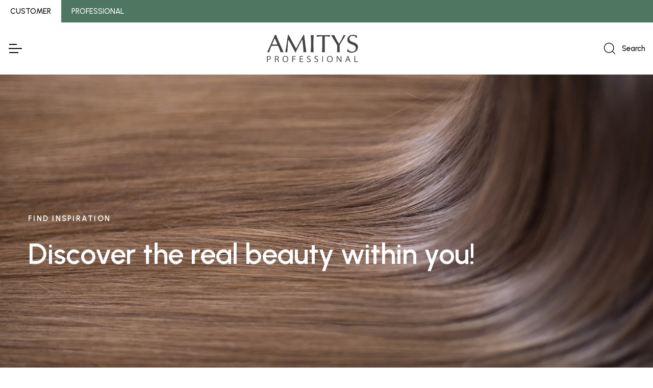

--- FILE ---
content_type: text/css
request_url: https://amitysusa.com/cdn/shop/t/1/assets/custom.css?v=88190461458313122071764180491
body_size: -660
content:
.section-centered-title{text-align:center;margin:25px 0}.section-title-small{font-size:22px;max-width:800px;margin:0 auto;line-height:1.4}@media (max-width: 768px){.section-title-small{font-size:16px;line-height:1.3;padding:0 15px}}
/*# sourceMappingURL=/cdn/shop/t/1/assets/custom.css.map?v=88190461458313122071764180491 */


--- FILE ---
content_type: text/javascript
request_url: https://amitysusa.com/cdn/shop/t/1/assets/theme.js?v=50786035441436702541677832891
body_size: 6127
content:
(function($){"use strict";var $body=$("body"),$window=$(window),$siteWrapper=$("#site-wrapper"),$document=$(document),APP={init:function(){this.narbarDropdownOnHover(),this.activeSidebarMenu(),this.reInitWhenTabShow(),this.enablePopovers(),this.initToast(),this.scrollSpyLanding(),this.scrollSpyProductImage(),this.scrollSpyBulletOne(),this.parallaxImag(),this.slickCustomNav(),this.imageMarker(),this.dropdownMenuCanvas(),this.canvasCart(),this.activeSearch(),this.productDropdownOnHover(),this.activeMenuListing(),this.openCouponBox(),this.bgVideo(),this.layoutMasonry(),this.ModalSlick(),this.Payment()},isMobile:function(){return window.matchMedia("(max-width: 1199px)").matches},bgVideo:function(){var $wrapper=$(".bg-video"),unit="px";if($wrapper.length<1)return;resizeBgVideo(),$(window).resize(function(){resizeBgVideo()});function resizeBgVideo(){var heightWrap=$wrapper.height(),widthWrap=$wrapper.width(),ratioHeight=widthWrap/(16/9),ratioWidth=heightWrap*(16/9),height=0,width=0;height=ratioHeight,ratioHeight<heightWrap&&(height=heightWrap),width=ratioWidth,ratioWidth<widthWrap&&(width=widthWrap),$wrapper.find("iframe").css({height:height+unit}),$wrapper.find("iframe").css({width:width+unit})}},layoutMasonry:function(){var $wrapper=$(".layout-masonry");$wrapper.length<1||$wrapper.isotope({itemSelector:".layout-masonry-item",percentPosition:!0,transitionDuration:1500,masonry:{columnWidth:".layout-masonry-item",horizontalOrder:!0}})},narbarDropdownOnHover:function(){var $dropdown=$(".main-header .hover-menu .dropdown");$dropdown.length<1||($dropdown.on("mouseenter",function(){if(!APP.isMobile()){var $this=$(this);$this.addClass("show").find(" > .dropdown-menu").addClass("show")}}),$dropdown.on("mouseleave",function(){if(!APP.isMobile()){var $this=$(this);$this.removeClass("show").find(" > .dropdown-menu").removeClass("show")}}))},productDropdownOnHover:function(){var $dropdown=$(".product-dropdown");if(!($dropdown.length<1)){var $dropdown_toggle=$(".product-dropdown .dropdown-toggle");$dropdown_toggle.on("click",function(e){e.preventDefault(),location.href=$dropdown_toggle.attr("href")}),$dropdown.on("mouseenter",function(){var $this=$(this);$this.addClass("show").find(" > .dropdown-menu").addClass("show")}),$dropdown.on("mouseleave",function(){var $this=$(this);$this.removeClass("show").find(" > .dropdown-menu").removeClass("show")})}},dropdownMenuCanvas:function(){$(".sidenav .dropdown-menu [data-toggle='dropdown']").on("click",function(event){event.preventDefault(),event.stopPropagation(),event.stopImmediatePropagation();var that=this;$(that).next().toggleClass("show"),$(this).parents("li.nav-item.dropdown.show").on("hidden.bs.dropdown",function(e){$(that).next().removeClass("show")})})},activeSidebarMenu:function(){var $sidebar=$(".db-sidebar");if(!($sidebar.length<1)){var $current_link=window.location.pathname,$sidebarLink=$sidebar.find(".sidebar-link");$sidebarLink.each(function(){var href=$(this).attr("href");if($current_link.indexOf(href)>-1){var $sidebar_item=$(this).parent(".sidebar-item");$sidebar_item.addClass("active")}})}},reInitWhenTabShow:function(){var $tabs=$('a[data-toggle="pill"],a[data-toggle="tab"]');$tabs.each(function(){var $this=$(this);$this.on("shown.bs.tab",function(e){var href=$(this).attr("href");if(href!=="#"){var $slider=$(href).find(".slick-slider");if($slider.slick("setPosition"),$('[data-toggle="tooltip"]').tooltip("update"),$(e.target).attr("href")!==void 0){var $target=$($(e.target).attr("href"));APP.util.mfpEvent($target)}}APP.mapbox.init()})})},enablePopovers:function(){$('[data-toggle="popover"]').popover()},initToast:function(){$(".toast").toast()},scrollSpyLanding:function(){var $langding_menu=$("#landingMenu");$langding_menu.length<1||($("body").scrollspy({target:"#landingMenu",offset:200}),$langding_menu.find(".nav-link").not('[href="#"]').not('[href="#0"]').click(function(event){if(location.pathname.replace(/^\//,"")===this.pathname.replace(/^\//,"")&&location.hostname===this.hostname){var target=$(this.hash);target=target.length?target:$("[name="+this.hash.slice(1)+"]"),target.length&&(event.preventDefault(),$("html, body").animate({scrollTop:target.offset().top},500,function(){}))}}))},scrollSpyProductImage:function(){var $image_dots=$("#list-dots");if(!($image_dots.length<1)){$("body").scrollspy({target:"#list-dots",offset:200});var $scroll_images=$(".scrollspy-images");$window.on("scroll",function(e){e.preventDefault();var is_end=$(this).scrollTop()+$(this).height()>$scroll_images.offset().top+$scroll_images.height()+250;is_end?$image_dots.addClass("hide"):$image_dots.removeClass("hide")})}},scrollSpyBulletOne:function(){var $bullet_dots=$("#bullet-one"),$nav=$(".bullet-nav"),$scroll_bullet=$(".scrollspy-bullet");if($bullet_dots.length<1)return;$("body").scrollspy({target:"#bullet-one",offset:200}),$window.on("scroll",function(e){e.preventDefault();var is_end=$(this).scrollTop()+$(this).height()>$scroll_bullet.offset().top+$scroll_bullet.height()+250;is_end?$bullet_dots.addClass("hide"):$bullet_dots.removeClass("hide")}),toggle_skin_class($nav),$window.on("activate.bs.scrollspy",function(e,obj){toggle_skin_class($nav)}),$("a[href*=\\#]:not([href=\\#])").click(function(){if(location.pathname.replace(/^\//,"")==this.pathname.replace(/^\//,"")&&location.hostname==this.hostname){var target=$(this.hash);if(target=target.length?target:$("[name="+this.hash.slice(1)+"]"),target.length)return $("html, body").animate({scrollTop:target.offset().top},500),!1}});function toggle_skin_class($nav2){$nav2.removeClass("nav-dark"),$nav2.removeClass("nav-light");var $active_element=$nav2.find(".nav-link.active"),$skin=$active_element.data("skin");$nav2.addClass("nav-"+$skin)}},parallaxImag:function(){var image_wrapper=$(".parralax-images");image_wrapper.mousemove(function(e){e.preventDefault();var wx=$(window).width(),wy=$(window).height(),x=e.pageX-this.offsetLeft,y=e.pageY-this.offsetTop,newx=x-wx/2,newy=y-wy/2;$.each(image_wrapper.find(".layer"),function(index){var speed=.01+index/100;TweenMax.to($(this),1,{x:1-newx*speed,y:1-newy*speed})})}),image_wrapper.on("mouseleave",function(e){e.preventDefault(),$.each(image_wrapper.find(".layer"),function(){TweenMax.to($(this),1,{x:0,y:0})})})},ModalSlick:function(){var preview=$(".preview");preview.on("click",function(e){e.preventDefault()}),$(".modal").on("shown.bs.modal",function(e){$(".quick-view .modal-dialog").css("opacity","1"),$(".view-slider-for").not(".slick-initialized").slick({slidesToShow:1,arrows:!1,dots:!1,fade:!0,asNavFor:".view-slider-nav"}),$(".view-slider-nav").not(".slick-initialized").slick({slidesToShow:5,asNavFor:".view-slider-for",dots:!1,arrows:!1,focusOnSelect:!0})})},Payment:function(){var $btn_payment=$(".btn-payment"),$card_box=$(".card-box"),$payment_card=$(".payment-card"),$paylay_box=$(".paylay-box"),$payment_paylay=$(".payment-paylay");$payment_card.on("click",function(){$card_box.slideDown(),$paylay_box.slideUp()}),$payment_paylay.on("click",function(){$paylay_box.slideDown(),$card_box.slideUp()}),$btn_payment.on("click",function(e){e.preventDefault(),$btn_payment.removeClass("active"),$(this).hasClass("active")||$(this).addClass("active")}),$(".creditCardText").keyup(function(){var foo=$(this).val().split("-").join("");foo.length>0&&(foo=foo.match(new RegExp(".{1,4}","g")).join("-")),$(this).val(foo)})},slickCustomNav:function(){var $slickslider=$(".custom-nav");$slickslider.length<1||$(".arrow").on("click",function(e){e.preventDefault(),$(this).hasClass("slick-prev")&&$slickslider.slick("slickPrev"),$(this).hasClass("slick-next")&&$slickslider.slick("slickNext"),$slickslider.on("afterChange",function(slick,currentSlide){currentSlide.currentSlide===0?$("#previous").addClass("disabled"):$("#previous").removeClass("disabled"),currentSlide.slideCount-currentSlide.options.slidesToShow===currentSlide.currentSlide?$("#next").addClass("disabled"):$("#next").removeClass("disabled")})})},imageMarker:function(){$(".image-marker").find('[data-toggle="tooltip"]').each(function(){var configs={container:$(this).parent(),html:!0,placement:"top",offset:20,delay:{show:0,hide:100}};$(this).closest(".gtf__tooltip-wrap").length&&(configs=$.extend({},configs,$(this).closest(".gtf__tooltip-wrap").data("tooltip-options"))),$(this).tooltip(configs)})},canvasCart:function(){$(".down").on("click",function(e){e.preventDefault();var $parent=$(this).parent(".input-group"),$input=$parent.find("input"),$value=parseInt($input.val());$value>0&&($value-=1,$input.val($value))}),$(".up").on("click",function(e){e.preventDefault();var $parent=$(this).parent(".input-group"),$input=$parent.find("input"),$value=$input.val();$value!==""?($value=parseInt($value),$value+=1,$input.val($value)):$input.val(1)})},activeSearch:function(){var $input=$(".input-search-event"),$search_section=$(".section-search-active"),$form_search=$(".form-search"),$nav_search=$(".nav-search-event"),$menu=$(".nav-menu");$("body").on("click",function(e){var target=$(e.target);target.closest(".nav-search-event").length>0&&target.closest(".input-search").length<1&&target.closest(".section-search-active a").length<1?($form_search.addClass("show"),$nav_search.addClass("hide")):target.closest(".nav-search-event").length<1&&target.closest(".input-search").length<1&&target.closest(".section-search-active a").length<1&&($form_search.removeClass("show"),$nav_search.removeClass("hide")),APP.headerSticky.sticky()}),$input.on("focus",function(e){e.preventDefault(),$search_section.slideDown(200),$menu.slideUp(200),APP.headerSticky.sticky()}),$input.on("focusout",function(e){e.preventDefault(),$search_section.slideUp(200),$menu.slideDown(200),APP.headerSticky.sticky()}),$window.resize(function(){APP.isMobile()&&($search_section.slideUp(200),$menu.slideDown(200),APP.headerSticky.sticky())})},activeMenuListing:function(){var $menu=$(".dropdown-menu-listing");if(!($menu.length<1)){var $current_link=window.location.pathname,$menuLink=$menu.find(".dropdown-link");$menuLink.each(function(){var href=$(this).attr("href");if($current_link.indexOf(href)>-1){var $menu_item=$(this).parent(".dropdown-item");$menu_item.addClass("active")}})}},openCouponBox:function(){var $couponBox=$(".box-coupon"),$button=$(".enter-coupon");$button.on("click",function(e){e.preventDefault(),$couponBox.slideToggle("slow",function(){})})}};APP.slickSlider={init:function($wrap){this.slickSetup($wrap)},slickSetup:function($wrap){var $slicks;$wrap!==void 0?$slicks=$wrap:$slicks=$(".slick-slider");var options_default={slidesToScroll:1,slidesToShow:1,adaptiveHeight:!0,arrows:!0,dots:!0,autoplay:!0,autoplaySpeed:3e3,centerMode:!1,centerPadding:"50px",draggable:!0,fade:!1,focusOnSelect:!1,infinite:!1,pauseOnHover:!1,responsive:[],rtl:!1,speed:300,vertical:!1,prevArrow:'<div class="slick-prev" aria-label="Previous"><i class="fal fa-arrow-left"></i></div>',nextArrow:'<div class="slick-next" aria-label="Next"><i class="fal fa-arrow-right"></i></div>',customPaging:function(slider,i){return $("<span></span>")}};$slicks.each(function(){var $this=$(this);if(!$this.hasClass("slick-initialized")){var options=$this.data("slick-options");$this.hasClass("custom-arrows-02")&&(options.prevArrow=$(".custom-arrows-02-prev"),options.nextArrow=$(".custom-arrows-02-next")),$this.hasClass("custom-slider-02")&&(options.customPaging=function(slider,i){var $index="";i<9?$index="0"+(i+1):$index=i+1;var count="";return slider.slideCount<9?count="0"+slider.slideCount:count=slider.slideCount,'<span class="dot">'+$index+'.</span><span class="dot-divider"><span class="divider-value"></span></span><span class="dot">'+count+".</span>"}),$this.hasClass("custom-slider-03")&&(options.customPaging=function(slider,i){var $index="";i<9,$index=i+1;var count="";return slider.slideCount<9,count=slider.slideCount,'<span class="dot-text">Show</span><span class="dot">'+$index+'</span><span class="dot-divider">/</span><span class="dot">'+count+"</span>"}),options=$.extend({},options_default,options),$this.slick(options),$this.on("setPosition",function(event,slick){var max_height=0;slick.$slides.each(function(){var $slide=$(this);$slide.hasClass("slick-active")&&slick.options.adaptiveHeight&&slick.options.slidesToShow>1&&slick.options.vertical===!1&&max_height<$slide.outerHeight()&&(max_height=$slide.outerHeight())}),max_height!==0&&$this.find("> .slick-list").animate({height:max_height},500)})}})}},APP.counter={init:function(){typeof Waypoint<"u"&&$(".counterup").waypoint(function(){var start=$(this.element).data("start"),end=$(this.element).data("end"),decimals=$(this.element).data("decimals"),duration=$(this.element).data("duration"),separator=$(this.element).data("separator"),usegrouping=!1;separator!==""&&(usegrouping=!0);var decimal=$(this.element).data("decimal"),prefix=$(this.element).data("prefix"),suffix=$(this.element).data("suffix"),options={useEasing:!0,useGrouping:usegrouping,separator,decimal,prefix,suffix},counterup=new CountUp(this.element,start,end,decimals,duration,options);counterup.start(),this.destroy()},{triggerOnce:!0,offset:"bottom-in-view"})}},APP.util={init:function(){this.mfpEvent(),this.backToTop(),this.tooltip(),this.goDown()},mfpEvent:function($elWrap){$elWrap===void 0&&($elWrap=$("body")),$elWrap.find("[data-gtf-mfp]").each(function(){var $this=$(this),defaults={type:"image",closeOnBgClick:!0,closeBtnInside:!1,mainClass:"mfp-zoom-in",midClick:!0,removalDelay:300,callbacks:{beforeOpen:function(){switch(this.st.type){case"image":this.st.image.markup=this.st.image.markup.replace("mfp-figure","mfp-figure mfp-with-anim");break;case"iframe":this.st.iframe.markup=this.st.iframe.markup.replace("mfp-iframe-scaler","mfp-iframe-scaler mfp-with-anim");break}},beforeClose:function(){this.container.trigger("gtf_mfp_beforeClose")},close:function(){this.container.trigger("gtf_mfp_close")},change:function(){var _this=this;this.isOpen&&(this.wrap.removeClass("mfp-ready"),setTimeout(function(){_this.wrap.addClass("mfp-ready")},10))}}},mfpConfig=$.extend({},defaults,$this.data("mfp-options")),galleryId=$this.data("gallery-id");if(typeof galleryId<"u"){var items=[],items_src=[],$imageLinks=$('[data-gallery-id="'+galleryId+'"]');$imageLinks.each(function(){var src=$(this).attr("href");items_src.indexOf(src)<0&&(items_src.push(src),items.push({src}))}),mfpConfig.items=items,mfpConfig.gallery={enabled:!0},mfpConfig.callbacks.beforeOpen=function(){var index=$imageLinks.index(this.st.el);switch(this.st.type){case"image":this.st.image.markup=this.st.image.markup.replace("mfp-figure","mfp-figure mfp-with-anim");break;case"iframe":this.st.iframe.markup=this.st.iframe.markup.replace("mfp-iframe-scaler","mfp-iframe-scaler mfp-with-anim");break}index!==-1&&this.goTo(index)}}$this.magnificPopup(mfpConfig)})},tooltip:function($elWrap){$elWrap===void 0&&($elWrap=$("body")),$elWrap.find('[data-toggle="tooltip"]').each(function(){var configs={container:$(this).parent()};$(this).closest(".gtf__tooltip-wrap").length&&(configs=$.extend({},configs,$(this).closest(".gtf__tooltip-wrap").data("tooltip-options"))),$(this).tooltip(configs)})},backToTop:function(){var $backToTop=$(".gtf-back-to-top");$backToTop.length>0&&($backToTop.on("click",function(event){event.preventDefault(),$("html,body").animate({scrollTop:"0px"},800)}),$window.on("scroll",function(event){var scrollPosition=$window.scrollTop(),windowHeight=$window.height()/2;scrollPosition>windowHeight?$backToTop.addClass("in"):$backToTop.removeClass("in")}))},goDown:function(){var $goDown=$(".go-down");$goDown.length>0&&$goDown.on("click",function(event){event.preventDefault(),$("html, body").animate({scrollTop:$("#section-next").offset().top},1e3,function(){})})}},APP.CollapseTabsAccordion={init:function(){this.CollapseSetUp()},CollapseSetUp:function(){var $tabs=$(".collapse-tabs");$tabs.find(".tab-pane.active .collapse-parent").attr("data-toggle","false"),$tabs.find(".nav-link").on("show.bs.tab",function(e){if(!$(this).hasClass("nested-nav-link")){var $this_tab=$(this).parents(".collapse-tabs"),$tabpane=$($(this).attr("href"));$this_tab.find(".collapsible").removeClass("show"),$this_tab.find("collapse-parent").addClass("collapsed"),$this_tab.find("collapse-parent").attr("data-toggle","collapse"),$tabpane.find(".collapse-parent").removeClass("collapsed"),$tabpane.find(".collapse-parent").attr("data-toggle","false"),$tabpane.find(".collapsible").addClass("show")}}),$tabs.find(".collapsible").on("show.bs.collapse",function(){var $this_tab=$(this).parents(".collapse-tabs"),$parent=$(this).parents(".tab-pane.tab-pane-parent"),$id=$parent.attr("id"),$navItem=$this_tab.find(".nav-link"),$navItemClass="active";$this_tab.find(".collapse-parent").attr("data-toggle","collapse"),$parent.find(".collapse-parent").attr("data-toggle","false");var $tab_pane=$this_tab.find(".tab-pane");$tab_pane.hasClass("nested-tab-pane")||$this_tab.find(".tab-pane").removeClass("show active"),$parent.addClass("show active");var $nav_link=$parent.parents(".collapse-tabs").find(".nav-link");$nav_link.hasClass("nested-nav-link")||$nav_link.removeClass("active"),$navItem.each(function(){$(this).hasClass("nested-nav-link")||($(this).removeClass("active"),$(this).attr("href")==="#"+$id&&$(this).addClass($navItemClass))})})}},APP.animation={delay:100,itemQueue:[],queueTimer:null,$wrapper:null,init:function(){var _self=this;_self.$wrapper=$body,_self.itemQueue=[],_self.queueTimer=null,typeof delay<"u"&&(_self.delay=delay),_self.itemQueue.animated_0=[],$body.find("#content").find(">div,>section").each(function(index){$(this).attr("data-animated-id",index+1),_self.itemQueue["animated_"+(index+1)]=[]}),setTimeout(function(){_self.registerAnimation()},200)},registerAnimation:function(){var _self=this;$("[data-animate]:not(.animated)",_self.$wrapper).waypoint(function(){var _el=this.element?this.element:this,$this=$(_el);if($this.is(":visible")){var $animated_wrap=$this.closest("[data-animated-id]"),animated_id="0";$animated_wrap.length&&(animated_id=$animated_wrap.data("animated-id")),_self.itemQueue["animated_"+animated_id].push(_el),_self.processItemQueue()}else $this.addClass($this.data("animate")).addClass("animated")},{offset:"90%",triggerOnce:!0})},processItemQueue:function(){var _self=this;_self.queueTimer||(_self.queueTimer=window.setInterval(function(){var has_queue=!1;for(var animated_id in _self.itemQueue)if(_self.itemQueue[animated_id].length){has_queue=!0;break}if(has_queue){for(var animated_id in _self.itemQueue){var $item=$(_self.itemQueue[animated_id].shift());$item.addClass($item.data("animate")).addClass("animated")}_self.processItemQueue()}else window.clearInterval(_self.queueTimer),_self.queueTimer=null},_self.delay))}},APP.headerSticky={scroll_offset_before:0,init:function(){this.sticky(),this.scroll(),this.resize(),this.processSticky(),this.footerBottom()},sticky:function(){$(".header-sticky .sticky-area").each(function(){var $this=$(this);if($this.is(":visible")){$this.parent().hasClass("sticky-area-wrap")||$this.wrap('<div class="sticky-area-wrap"></div>');var $wrap=$this.parent(),$nav_dashbard=$(".dashboard-nav");$wrap.height($this.outerHeight()),window.matchMedia("(max-width: 1199px)").matches?$nav_dashbard.addClass("header-sticky-smart"):$nav_dashbard.removeClass("header-sticky-smart")}})},resize:function(){$window.resize(function(){APP.headerSticky.sticky(),APP.headerSticky.processSticky(),APP.headerSticky.footerBottom()})},scroll:function(){$window.on("scroll",function(){APP.headerSticky.processSticky()})},processSticky:function(){var current_scroll_top=$window.scrollTop(),$parent=$(".main-header"),is_dark=!1;$parent.hasClass("navbar-dark")&&!$parent.hasClass("bg-secondary")&&(is_dark=!0),$(".header-sticky .sticky-area").each(function(){var $this=$(this);if($this.is(":visible")){var $wrap=$this.parent(),sticky_top=0,sticky_current_top=$wrap.offset().top,borderWidth=$body.css("border-width");borderWidth!==""&&(sticky_top+=parseInt(borderWidth)),sticky_current_top-sticky_top<current_scroll_top?($this.css("position","fixed"),$this.css("top",sticky_top+"px"),$wrap.addClass("sticky"),is_dark&&($parent.removeClass("navbar-dark"),$parent.addClass("navbar-light"),$parent.addClass("navbar-light-sticky"))):($parent.hasClass("navbar-light-sticky")&&($parent.addClass("navbar-dark"),$parent.removeClass("navbar-light"),$parent.removeClass("navbar-light-sticky")),$wrap.hasClass("sticky")&&($this.css("position","").css("top",""),$wrap.removeClass("sticky")))}}),APP.headerSticky.scroll_offset_before>current_scroll_top?$(".header-sticky-smart .sticky-area").each(function(){$(this).hasClass("header-hidden")&&$(this).removeClass("header-hidden")}):$(".header-sticky-smart .sticky-area").each(function(){var $wrapper=$(this).parent();$wrapper.length&&APP.headerSticky.scroll_offset_before>$wrapper.offset().top+$(this).outerHeight()&&!$(this).hasClass("header-hidden")&&$(this).addClass("header-hidden")}),APP.headerSticky.scroll_offset_before=current_scroll_top},footerBottom:function(){var $main_footer=$(".footer"),$wrapper_content=$("#content");$main_footer.css("position",""),$wrapper_content.css("padding-bottom",""),$body.outerHeight()<$window.outerHeight()?($main_footer.css("position","fixed"),$main_footer.css("bottom","0"),$main_footer.css("left","0"),$main_footer.css("right","0"),$main_footer.css("z-index","0"),$wrapper_content.css("padding-bottom",$main_footer.outerHeight()+"px")):($main_footer.css("position",""),$wrapper_content.css("padding-bottom",""))}},APP.sidebarSticky={init:function(){var header_sticky_height=0;window.matchMedia("(max-width: 767px)").matches||($("#site-header.header-sticky").length>0&&(header_sticky_height=60),$(".primary-sidebar.sidebar-sticky > .primary-sidebar-inner").hcSticky({stickTo:"#sidebar",top:header_sticky_height+30}),$(".primary-map.map-sticky > .primary-map-inner").hcSticky({stickTo:"#map-sticky",top:header_sticky_height}),$(".primary-summary.summary-sticky > .primary-summary-inner").hcSticky({stickTo:"#summary-sticky",top:header_sticky_height}),$(".primary-gallery.summary-sticky > .primary-summary-inner").hcSticky({stickTo:"#summary-sticky",top:header_sticky_height}),$(".form-review-sticky.summary-sticky > .form-review-inner").hcSticky({stickTo:"#form-review-sticky",top:header_sticky_height}))}},APP.mapbox={init:function(){var $map_box=$(".mapbox-gl");if(!($map_box.length<1)){var options_default={container:"map",style:"mapbox://styles/mapbox/streets-v10",center:[-73.9927227,40.6734035],zoom:16};$map_box.each(function(){var $this=$(this),options=$this.data("mapbox-options"),markers=$this.data("mapbox-marker");options=$.extend({},options_default,options),mapboxgl.accessToken=$this.data("mapbox-access-token");var map=new mapboxgl.Map(options),$marker_el=$($this.data("marker-target")),$marker_els=$marker_el.find(".marker-item");$marker_els.length>0?$.each($marker_els,function(){var $marker_style=$(this).data("marker-style"),el=document.createElement("div");el.className=$marker_style.className,el.style.backgroundImage="url("+$(this).data("icon-marker")+")",el.style.width=$marker_style.style.width,el.style.height=$marker_style.style.height,new mapboxgl.Marker(el).setLngLat($(this).data("position")).setPopup(new mapboxgl.Popup({className:$marker_style.popup.className}).setHTML($(this).html()).setMaxWidth($marker_style.popup.maxWidth)).addTo(map)}):$.each(markers,function(){var el=document.createElement("div");el.className=this.className,el.style.backgroundImage="url("+this.backgroundImage+")",el.style.backgroundRepeat=this.backgroundRepeat,el.style.width=this.width,el.style.height=this.height;var marker=new mapboxgl.Marker(el).setLngLat(this.position).addTo(map)}),map.scrollZoom.disable(),map.addControl(new mapboxgl.NavigationControl),map.on("load",function(){map.resize()})})}}},APP.countdown={init:function(){var $countDownEl=$("[data-countdown]");if(!($countDownEl.length<1))var $endTime=$countDownEl.data("countdown-end"),countDownDate=new Date($endTime).getTime(),x=setInterval(function(){var now=new Date().getTime(),distance=countDownDate-now,days=Math.floor(distance/(1e3*60*60*24)),hours=Math.floor(distance%(1e3*60*60*24)/(1e3*60*60)),minutes=Math.floor(distance%(1e3*60*60)/(1e3*60)),seconds=Math.floor(distance%(1e3*60)/1e3);$(".day").html(days),$(".hour").html(("0"+hours).slice(-2)),$(".minute").html(("0"+minutes).slice(-2)),$(".second").html(("0"+seconds).slice(-2)),distance<0&&clearInterval(x)},1e3)}},APP.canvas={init:function(){var options_default={container:".canvas-sidebar"},$canvas_buttons=$("[data-canvas]");$canvas_buttons.each(function(){var $this=$(this),options=$this.data("canvas-options");options=$.extend({},options_default,options);var $container=$(options.container);$this.on("click",function(){$container.addClass("show")}),$container.find(".canvas-close").on("click",function(){$container.removeClass("show")})})}},APP.shopSingle={init:function(){this.shopVariations(),this.shopFBT(),this.showFormReview(),this.shopSwatchColor(),this.scrollFormReview()},shopVariations:function(){var swatch=$(".shop-swatch"),swatchesItem=swatch.find(".swatches-item"),swatchesSelect=swatch.find(".swatches-select");swatch.length<1&&swatchesItem.length<1||swatchesItem.unbind("click").on("click",function(e){e.preventDefault();var $this=$(this);if($this.hasClass("selected"))return!1;$this.parent().siblings().removeClass("selected"),$this.parent().addClass("selected"),swatchesSelect.val($this.attr("data-var"))})},shopFBT:function(){var FBT=$(".frequently-bought-togheter"),fbtItem=FBT.find(".frequently-bought-togheter-item"),addItem=fbtItem.find(".add-to-item");const originalTitle=addItem.attr("data-original-title"),titleAdded=addItem.attr("data-added");if(FBT.length<1&&fbtItem.length<1)return;addItem.unbind("click").on("click",function(e){e.preventDefault();var $this=$(this);$this.hasClass("checked")?($this.removeClass("checked"),$this.siblings(".form-check-input").prop("checked",!1),$this.html('<svg class="icon icon-plus"><use xlink:href="#icon-plus"></use></svg>'),switchTooltip($this,originalTitle)):($this.addClass("checked"),$this.siblings(".form-check-input").prop("checked",!0),$this.html('<svg class="icon icon-check-bold"><use xlink:href="#icon-check-bold"></use></svg>'),switchTooltip($this,titleAdded))});function switchTooltip(selector,word){var toolTip=selector.siblings(".tooltip");selector.length<1&&toolTip.length<1||(selector.attr("data-original-title",word),toolTip.find(".tooltip-inner").html(word))}},showFormReview:function(){$(".write-review").on("click",function(e){var link=$(this).attr("href");link!=="#customer-review"&&e.preventDefault(),$(".form-review").toggle("slide",{direction:"up"},500)}),$(".btn-custom-input-file").on("click",function(e){var id="#"+$(this).attr("for"),filename=$(this).siblings(id);filename.length>0&&filename.change(function(){var val=filename.val();val.substring(3,11)==="fakepath"&&(val=val.substring(12)),$(this).siblings(".name-file").length>0&&$(this).siblings(".name-file").html(val)})})},shopSwatchColor:function(){var swatch=$(".shop-swatch-color"),swatchesItem=swatch.find(".swatches-item"),swatchesSelect=swatch.find(".swatches-select");swatch.length<1&&swatchesItem.length<1||swatchesItem.unbind("click").on("click",function(e){e.preventDefault();var $this=$(this);if($this.hasClass("selected"))return!1;$this.parent().siblings().removeClass("selected"),$this.parent().addClass("selected"),swatchesSelect.val($this.attr("data-var")),swatch.find("label .var").html($this.attr("data-var"))})},scrollFormReview:function(){var formReviewSticky=$("#form-review-sticky");formReviewSticky.length<1||($("body").scrollspy({target:"#form-review-sticky",offset:200}),formReviewSticky.find(".write-review").not('[href="#"]').not('[href="#0"]').click(function(event){if(location.pathname.replace(/^\//,"")===this.pathname.replace(/^\//,"")&&location.hostname===this.hostname){var target=$(this.hash);target=target.length?target:$("[name="+this.hash.slice(1)+"]"),target.length&&(event.preventDefault(),$("html, body").animate({scrollTop:target.offset().top},500,function(){}))}}))}},$(document).ready(function(){APP.init(),APP.slickSlider.init(),APP.counter.init(),APP.util.init(),APP.CollapseTabsAccordion.init(),APP.animation.init(),APP.headerSticky.init(),APP.sidebarSticky.init(),APP.mapbox.init(),APP.countdown.init(),APP.canvas.init(),APP.shopSingle.init()}),$(document).ready(function(){$("#age-popup").addClass("active")}),$(".close-promo-popup").click(function(){$("#age-popup").removeClass("active")})})(jQuery);
//# sourceMappingURL=/cdn/shop/t/1/assets/theme.js.map?v=50786035441436702541677832891


--- FILE ---
content_type: text/javascript
request_url: https://amitysusa.com/cdn/shop/t/1/assets/bootstrap.bundle.js?v=42298515308494928841676651931
body_size: 26918
content:
/*!
 * Bootstrap v4.6.0 (https://getbootstrap.com/)
 * Copyright 2011-2021 The Bootstrap Authors (https://github.com/twbs/bootstrap/graphs/contributors)
 * Licensed under MIT (https://github.com/twbs/bootstrap/blob/main/LICENSE)
 */(function(global2,factory){typeof exports=="object"&&typeof module!="undefined"?factory(exports,require("jquery")):typeof define=="function"&&define.amd?define(["exports","jquery"],factory):(global2=typeof globalThis!="undefined"?globalThis:global2||self,factory(global2.bootstrap={},global2.jQuery))})(this,function(exports2,$){"use strict";function _interopDefaultLegacy(e){return e&&typeof e=="object"&&"default"in e?e:{default:e}}var $__default=_interopDefaultLegacy($);function _defineProperties(target,props){for(var i=0;i<props.length;i++){var descriptor=props[i];descriptor.enumerable=descriptor.enumerable||!1,descriptor.configurable=!0,"value"in descriptor&&(descriptor.writable=!0),Object.defineProperty(target,descriptor.key,descriptor)}}function _createClass(Constructor,protoProps,staticProps){return protoProps&&_defineProperties(Constructor.prototype,protoProps),staticProps&&_defineProperties(Constructor,staticProps),Constructor}function _extends(){return _extends=Object.assign||function(target){for(var i=1;i<arguments.length;i++){var source=arguments[i];for(var key in source)Object.prototype.hasOwnProperty.call(source,key)&&(target[key]=source[key])}return target},_extends.apply(this,arguments)}function _inheritsLoose(subClass,superClass){subClass.prototype=Object.create(superClass.prototype),subClass.prototype.constructor=subClass,subClass.__proto__=superClass}var TRANSITION_END="transitionend",MAX_UID=1e6,MILLISECONDS_MULTIPLIER=1e3;function toType(obj){return obj===null||typeof obj=="undefined"?""+obj:{}.toString.call(obj).match(/\s([a-z]+)/i)[1].toLowerCase()}function getSpecialTransitionEndEvent(){return{bindType:TRANSITION_END,delegateType:TRANSITION_END,handle:function(event){if($__default.default(event.target).is(this))return event.handleObj.handler.apply(this,arguments)}}}function transitionEndEmulator(duration){var _this=this,called=!1;return $__default.default(this).one(Util.TRANSITION_END,function(){called=!0}),setTimeout(function(){called||Util.triggerTransitionEnd(_this)},duration),this}function setTransitionEndSupport(){$__default.default.fn.emulateTransitionEnd=transitionEndEmulator,$__default.default.event.special[Util.TRANSITION_END]=getSpecialTransitionEndEvent()}var Util={TRANSITION_END:"bsTransitionEnd",getUID:function(prefix){do prefix+=~~(Math.random()*MAX_UID);while(document.getElementById(prefix));return prefix},getSelectorFromElement:function(element){var selector=element.getAttribute("data-target");if(!selector||selector==="#"){var hrefAttr=element.getAttribute("href");selector=hrefAttr&&hrefAttr!=="#"?hrefAttr.trim():""}try{return document.querySelector(selector)?selector:null}catch(_){return null}},getTransitionDurationFromElement:function(element){if(!element)return 0;var transitionDuration=$__default.default(element).css("transition-duration"),transitionDelay=$__default.default(element).css("transition-delay"),floatTransitionDuration=parseFloat(transitionDuration),floatTransitionDelay=parseFloat(transitionDelay);return!floatTransitionDuration&&!floatTransitionDelay?0:(transitionDuration=transitionDuration.split(",")[0],transitionDelay=transitionDelay.split(",")[0],(parseFloat(transitionDuration)+parseFloat(transitionDelay))*MILLISECONDS_MULTIPLIER)},reflow:function(element){return element.offsetHeight},triggerTransitionEnd:function(element){$__default.default(element).trigger(TRANSITION_END)},supportsTransitionEnd:function(){return!!TRANSITION_END},isElement:function(obj){return(obj[0]||obj).nodeType},typeCheckConfig:function(componentName,config,configTypes){for(var property in configTypes)if(Object.prototype.hasOwnProperty.call(configTypes,property)){var expectedTypes=configTypes[property],value=config[property],valueType=value&&Util.isElement(value)?"element":toType(value);if(!new RegExp(expectedTypes).test(valueType))throw new Error(componentName.toUpperCase()+": "+('Option "'+property+'" provided type "'+valueType+'" ')+('but expected type "'+expectedTypes+'".'))}},findShadowRoot:function(element){if(!document.documentElement.attachShadow)return null;if(typeof element.getRootNode=="function"){var root=element.getRootNode();return root instanceof ShadowRoot?root:null}return element instanceof ShadowRoot?element:element.parentNode?Util.findShadowRoot(element.parentNode):null},jQueryDetection:function(){if(typeof $__default.default=="undefined")throw new TypeError("Bootstrap's JavaScript requires jQuery. jQuery must be included before Bootstrap's JavaScript.");var version=$__default.default.fn.jquery.split(" ")[0].split("."),minMajor=1,ltMajor=2,minMinor=9,minPatch=1,maxMajor=4;if(version[0]<ltMajor&&version[1]<minMinor||version[0]===minMajor&&version[1]===minMinor&&version[2]<minPatch||version[0]>=maxMajor)throw new Error("Bootstrap's JavaScript requires at least jQuery v1.9.1 but less than v4.0.0")}};Util.jQueryDetection(),setTransitionEndSupport();var NAME="alert",VERSION="4.6.0",DATA_KEY="bs.alert",EVENT_KEY="."+DATA_KEY,DATA_API_KEY=".data-api",JQUERY_NO_CONFLICT=$__default.default.fn[NAME],SELECTOR_DISMISS='[data-dismiss="alert"]',EVENT_CLOSE="close"+EVENT_KEY,EVENT_CLOSED="closed"+EVENT_KEY,EVENT_CLICK_DATA_API="click"+EVENT_KEY+DATA_API_KEY,CLASS_NAME_ALERT="alert",CLASS_NAME_FADE="fade",CLASS_NAME_SHOW="show",Alert=function(){function Alert2(element){this._element=element}var _proto=Alert2.prototype;return _proto.close=function(element){var rootElement=this._element;element&&(rootElement=this._getRootElement(element));var customEvent=this._triggerCloseEvent(rootElement);customEvent.isDefaultPrevented()||this._removeElement(rootElement)},_proto.dispose=function(){$__default.default.removeData(this._element,DATA_KEY),this._element=null},_proto._getRootElement=function(element){var selector=Util.getSelectorFromElement(element),parent=!1;return selector&&(parent=document.querySelector(selector)),parent||(parent=$__default.default(element).closest("."+CLASS_NAME_ALERT)[0]),parent},_proto._triggerCloseEvent=function(element){var closeEvent=$__default.default.Event(EVENT_CLOSE);return $__default.default(element).trigger(closeEvent),closeEvent},_proto._removeElement=function(element){var _this=this;if($__default.default(element).removeClass(CLASS_NAME_SHOW),!$__default.default(element).hasClass(CLASS_NAME_FADE)){this._destroyElement(element);return}var transitionDuration=Util.getTransitionDurationFromElement(element);$__default.default(element).one(Util.TRANSITION_END,function(event){return _this._destroyElement(element,event)}).emulateTransitionEnd(transitionDuration)},_proto._destroyElement=function(element){$__default.default(element).detach().trigger(EVENT_CLOSED).remove()},Alert2._jQueryInterface=function(config){return this.each(function(){var $element=$__default.default(this),data=$element.data(DATA_KEY);data||(data=new Alert2(this),$element.data(DATA_KEY,data)),config==="close"&&data[config](this)})},Alert2._handleDismiss=function(alertInstance){return function(event){event&&event.preventDefault(),alertInstance.close(this)}},_createClass(Alert2,null,[{key:"VERSION",get:function(){return VERSION}}]),Alert2}();$__default.default(document).on(EVENT_CLICK_DATA_API,SELECTOR_DISMISS,Alert._handleDismiss(new Alert)),$__default.default.fn[NAME]=Alert._jQueryInterface,$__default.default.fn[NAME].Constructor=Alert,$__default.default.fn[NAME].noConflict=function(){return $__default.default.fn[NAME]=JQUERY_NO_CONFLICT,Alert._jQueryInterface};var NAME$1="button",VERSION$1="4.6.0",DATA_KEY$1="bs.button",EVENT_KEY$1="."+DATA_KEY$1,DATA_API_KEY$1=".data-api",JQUERY_NO_CONFLICT$1=$__default.default.fn[NAME$1],CLASS_NAME_ACTIVE="active",CLASS_NAME_BUTTON="btn",CLASS_NAME_FOCUS="focus",SELECTOR_DATA_TOGGLE_CARROT='[data-toggle^="button"]',SELECTOR_DATA_TOGGLES='[data-toggle="buttons"]',SELECTOR_DATA_TOGGLE='[data-toggle="button"]',SELECTOR_DATA_TOGGLES_BUTTONS='[data-toggle="buttons"] .btn',SELECTOR_INPUT='input:not([type="hidden"])',SELECTOR_ACTIVE=".active",SELECTOR_BUTTON=".btn",EVENT_CLICK_DATA_API$1="click"+EVENT_KEY$1+DATA_API_KEY$1,EVENT_FOCUS_BLUR_DATA_API="focus"+EVENT_KEY$1+DATA_API_KEY$1+" "+("blur"+EVENT_KEY$1+DATA_API_KEY$1),EVENT_LOAD_DATA_API="load"+EVENT_KEY$1+DATA_API_KEY$1,Button=function(){function Button2(element){this._element=element,this.shouldAvoidTriggerChange=!1}var _proto=Button2.prototype;return _proto.toggle=function(){var triggerChangeEvent=!0,addAriaPressed=!0,rootElement=$__default.default(this._element).closest(SELECTOR_DATA_TOGGLES)[0];if(rootElement){var input=this._element.querySelector(SELECTOR_INPUT);if(input){if(input.type==="radio")if(input.checked&&this._element.classList.contains(CLASS_NAME_ACTIVE))triggerChangeEvent=!1;else{var activeElement=rootElement.querySelector(SELECTOR_ACTIVE);activeElement&&$__default.default(activeElement).removeClass(CLASS_NAME_ACTIVE)}triggerChangeEvent&&((input.type==="checkbox"||input.type==="radio")&&(input.checked=!this._element.classList.contains(CLASS_NAME_ACTIVE)),this.shouldAvoidTriggerChange||$__default.default(input).trigger("change")),input.focus(),addAriaPressed=!1}}this._element.hasAttribute("disabled")||this._element.classList.contains("disabled")||(addAriaPressed&&this._element.setAttribute("aria-pressed",!this._element.classList.contains(CLASS_NAME_ACTIVE)),triggerChangeEvent&&$__default.default(this._element).toggleClass(CLASS_NAME_ACTIVE))},_proto.dispose=function(){$__default.default.removeData(this._element,DATA_KEY$1),this._element=null},Button2._jQueryInterface=function(config,avoidTriggerChange){return this.each(function(){var $element=$__default.default(this),data=$element.data(DATA_KEY$1);data||(data=new Button2(this),$element.data(DATA_KEY$1,data)),data.shouldAvoidTriggerChange=avoidTriggerChange,config==="toggle"&&data[config]()})},_createClass(Button2,null,[{key:"VERSION",get:function(){return VERSION$1}}]),Button2}();$__default.default(document).on(EVENT_CLICK_DATA_API$1,SELECTOR_DATA_TOGGLE_CARROT,function(event){var button=event.target,initialButton=button;if($__default.default(button).hasClass(CLASS_NAME_BUTTON)||(button=$__default.default(button).closest(SELECTOR_BUTTON)[0]),!button||button.hasAttribute("disabled")||button.classList.contains("disabled"))event.preventDefault();else{var inputBtn=button.querySelector(SELECTOR_INPUT);if(inputBtn&&(inputBtn.hasAttribute("disabled")||inputBtn.classList.contains("disabled"))){event.preventDefault();return}(initialButton.tagName==="INPUT"||button.tagName!=="LABEL")&&Button._jQueryInterface.call($__default.default(button),"toggle",initialButton.tagName==="INPUT")}}).on(EVENT_FOCUS_BLUR_DATA_API,SELECTOR_DATA_TOGGLE_CARROT,function(event){var button=$__default.default(event.target).closest(SELECTOR_BUTTON)[0];$__default.default(button).toggleClass(CLASS_NAME_FOCUS,/^focus(in)?$/.test(event.type))}),$__default.default(window).on(EVENT_LOAD_DATA_API,function(){for(var buttons=[].slice.call(document.querySelectorAll(SELECTOR_DATA_TOGGLES_BUTTONS)),i=0,len=buttons.length;i<len;i++){var button=buttons[i],input=button.querySelector(SELECTOR_INPUT);input.checked||input.hasAttribute("checked")?button.classList.add(CLASS_NAME_ACTIVE):button.classList.remove(CLASS_NAME_ACTIVE)}buttons=[].slice.call(document.querySelectorAll(SELECTOR_DATA_TOGGLE));for(var _i=0,_len=buttons.length;_i<_len;_i++){var _button=buttons[_i];_button.getAttribute("aria-pressed")==="true"?_button.classList.add(CLASS_NAME_ACTIVE):_button.classList.remove(CLASS_NAME_ACTIVE)}}),$__default.default.fn[NAME$1]=Button._jQueryInterface,$__default.default.fn[NAME$1].Constructor=Button,$__default.default.fn[NAME$1].noConflict=function(){return $__default.default.fn[NAME$1]=JQUERY_NO_CONFLICT$1,Button._jQueryInterface};var NAME$2="carousel",VERSION$2="4.6.0",DATA_KEY$2="bs.carousel",EVENT_KEY$2="."+DATA_KEY$2,DATA_API_KEY$2=".data-api",JQUERY_NO_CONFLICT$2=$__default.default.fn[NAME$2],ARROW_LEFT_KEYCODE=37,ARROW_RIGHT_KEYCODE=39,TOUCHEVENT_COMPAT_WAIT=500,SWIPE_THRESHOLD=40,Default={interval:5e3,keyboard:!0,slide:!1,pause:"hover",wrap:!0,touch:!0},DefaultType={interval:"(number|boolean)",keyboard:"boolean",slide:"(boolean|string)",pause:"(string|boolean)",wrap:"boolean",touch:"boolean"},DIRECTION_NEXT="next",DIRECTION_PREV="prev",DIRECTION_LEFT="left",DIRECTION_RIGHT="right",EVENT_SLIDE="slide"+EVENT_KEY$2,EVENT_SLID="slid"+EVENT_KEY$2,EVENT_KEYDOWN="keydown"+EVENT_KEY$2,EVENT_MOUSEENTER="mouseenter"+EVENT_KEY$2,EVENT_MOUSELEAVE="mouseleave"+EVENT_KEY$2,EVENT_TOUCHSTART="touchstart"+EVENT_KEY$2,EVENT_TOUCHMOVE="touchmove"+EVENT_KEY$2,EVENT_TOUCHEND="touchend"+EVENT_KEY$2,EVENT_POINTERDOWN="pointerdown"+EVENT_KEY$2,EVENT_POINTERUP="pointerup"+EVENT_KEY$2,EVENT_DRAG_START="dragstart"+EVENT_KEY$2,EVENT_LOAD_DATA_API$1="load"+EVENT_KEY$2+DATA_API_KEY$2,EVENT_CLICK_DATA_API$2="click"+EVENT_KEY$2+DATA_API_KEY$2,CLASS_NAME_CAROUSEL="carousel",CLASS_NAME_ACTIVE$1="active",CLASS_NAME_SLIDE="slide",CLASS_NAME_RIGHT="carousel-item-right",CLASS_NAME_LEFT="carousel-item-left",CLASS_NAME_NEXT="carousel-item-next",CLASS_NAME_PREV="carousel-item-prev",CLASS_NAME_POINTER_EVENT="pointer-event",SELECTOR_ACTIVE$1=".active",SELECTOR_ACTIVE_ITEM=".active.carousel-item",SELECTOR_ITEM=".carousel-item",SELECTOR_ITEM_IMG=".carousel-item img",SELECTOR_NEXT_PREV=".carousel-item-next, .carousel-item-prev",SELECTOR_INDICATORS=".carousel-indicators",SELECTOR_DATA_SLIDE="[data-slide], [data-slide-to]",SELECTOR_DATA_RIDE='[data-ride="carousel"]',PointerType={TOUCH:"touch",PEN:"pen"},Carousel=function(){function Carousel2(element,config){this._items=null,this._interval=null,this._activeElement=null,this._isPaused=!1,this._isSliding=!1,this.touchTimeout=null,this.touchStartX=0,this.touchDeltaX=0,this._config=this._getConfig(config),this._element=element,this._indicatorsElement=this._element.querySelector(SELECTOR_INDICATORS),this._touchSupported="ontouchstart"in document.documentElement||navigator.maxTouchPoints>0,this._pointerEvent=!!(window.PointerEvent||window.MSPointerEvent),this._addEventListeners()}var _proto=Carousel2.prototype;return _proto.next=function(){this._isSliding||this._slide(DIRECTION_NEXT)},_proto.nextWhenVisible=function(){var $element=$__default.default(this._element);!document.hidden&&$element.is(":visible")&&$element.css("visibility")!=="hidden"&&this.next()},_proto.prev=function(){this._isSliding||this._slide(DIRECTION_PREV)},_proto.pause=function(event){event||(this._isPaused=!0),this._element.querySelector(SELECTOR_NEXT_PREV)&&(Util.triggerTransitionEnd(this._element),this.cycle(!0)),clearInterval(this._interval),this._interval=null},_proto.cycle=function(event){event||(this._isPaused=!1),this._interval&&(clearInterval(this._interval),this._interval=null),this._config.interval&&!this._isPaused&&(this._updateInterval(),this._interval=setInterval((document.visibilityState?this.nextWhenVisible:this.next).bind(this),this._config.interval))},_proto.to=function(index){var _this=this;this._activeElement=this._element.querySelector(SELECTOR_ACTIVE_ITEM);var activeIndex=this._getItemIndex(this._activeElement);if(!(index>this._items.length-1||index<0)){if(this._isSliding){$__default.default(this._element).one(EVENT_SLID,function(){return _this.to(index)});return}if(activeIndex===index){this.pause(),this.cycle();return}var direction=index>activeIndex?DIRECTION_NEXT:DIRECTION_PREV;this._slide(direction,this._items[index])}},_proto.dispose=function(){$__default.default(this._element).off(EVENT_KEY$2),$__default.default.removeData(this._element,DATA_KEY$2),this._items=null,this._config=null,this._element=null,this._interval=null,this._isPaused=null,this._isSliding=null,this._activeElement=null,this._indicatorsElement=null},_proto._getConfig=function(config){return config=_extends({},Default,config),Util.typeCheckConfig(NAME$2,config,DefaultType),config},_proto._handleSwipe=function(){var absDeltax=Math.abs(this.touchDeltaX);if(!(absDeltax<=SWIPE_THRESHOLD)){var direction=absDeltax/this.touchDeltaX;this.touchDeltaX=0,direction>0&&this.prev(),direction<0&&this.next()}},_proto._addEventListeners=function(){var _this2=this;this._config.keyboard&&$__default.default(this._element).on(EVENT_KEYDOWN,function(event){return _this2._keydown(event)}),this._config.pause==="hover"&&$__default.default(this._element).on(EVENT_MOUSEENTER,function(event){return _this2.pause(event)}).on(EVENT_MOUSELEAVE,function(event){return _this2.cycle(event)}),this._config.touch&&this._addTouchEventListeners()},_proto._addTouchEventListeners=function(){var _this3=this;if(this._touchSupported){var start=function(event){_this3._pointerEvent&&PointerType[event.originalEvent.pointerType.toUpperCase()]?_this3.touchStartX=event.originalEvent.clientX:_this3._pointerEvent||(_this3.touchStartX=event.originalEvent.touches[0].clientX)},move=function(event){event.originalEvent.touches&&event.originalEvent.touches.length>1?_this3.touchDeltaX=0:_this3.touchDeltaX=event.originalEvent.touches[0].clientX-_this3.touchStartX},end=function(event){_this3._pointerEvent&&PointerType[event.originalEvent.pointerType.toUpperCase()]&&(_this3.touchDeltaX=event.originalEvent.clientX-_this3.touchStartX),_this3._handleSwipe(),_this3._config.pause==="hover"&&(_this3.pause(),_this3.touchTimeout&&clearTimeout(_this3.touchTimeout),_this3.touchTimeout=setTimeout(function(event2){return _this3.cycle(event2)},TOUCHEVENT_COMPAT_WAIT+_this3._config.interval))};$__default.default(this._element.querySelectorAll(SELECTOR_ITEM_IMG)).on(EVENT_DRAG_START,function(e){return e.preventDefault()}),this._pointerEvent?($__default.default(this._element).on(EVENT_POINTERDOWN,function(event){return start(event)}),$__default.default(this._element).on(EVENT_POINTERUP,function(event){return end(event)}),this._element.classList.add(CLASS_NAME_POINTER_EVENT)):($__default.default(this._element).on(EVENT_TOUCHSTART,function(event){return start(event)}),$__default.default(this._element).on(EVENT_TOUCHMOVE,function(event){return move(event)}),$__default.default(this._element).on(EVENT_TOUCHEND,function(event){return end(event)}))}},_proto._keydown=function(event){if(!/input|textarea/i.test(event.target.tagName))switch(event.which){case ARROW_LEFT_KEYCODE:event.preventDefault(),this.prev();break;case ARROW_RIGHT_KEYCODE:event.preventDefault(),this.next();break}},_proto._getItemIndex=function(element){return this._items=element&&element.parentNode?[].slice.call(element.parentNode.querySelectorAll(SELECTOR_ITEM)):[],this._items.indexOf(element)},_proto._getItemByDirection=function(direction,activeElement){var isNextDirection=direction===DIRECTION_NEXT,isPrevDirection=direction===DIRECTION_PREV,activeIndex=this._getItemIndex(activeElement),lastItemIndex=this._items.length-1,isGoingToWrap=isPrevDirection&&activeIndex===0||isNextDirection&&activeIndex===lastItemIndex;if(isGoingToWrap&&!this._config.wrap)return activeElement;var delta=direction===DIRECTION_PREV?-1:1,itemIndex=(activeIndex+delta)%this._items.length;return itemIndex===-1?this._items[this._items.length-1]:this._items[itemIndex]},_proto._triggerSlideEvent=function(relatedTarget,eventDirectionName){var targetIndex=this._getItemIndex(relatedTarget),fromIndex=this._getItemIndex(this._element.querySelector(SELECTOR_ACTIVE_ITEM)),slideEvent=$__default.default.Event(EVENT_SLIDE,{relatedTarget:relatedTarget,direction:eventDirectionName,from:fromIndex,to:targetIndex});return $__default.default(this._element).trigger(slideEvent),slideEvent},_proto._setActiveIndicatorElement=function(element){if(this._indicatorsElement){var indicators=[].slice.call(this._indicatorsElement.querySelectorAll(SELECTOR_ACTIVE$1));$__default.default(indicators).removeClass(CLASS_NAME_ACTIVE$1);var nextIndicator=this._indicatorsElement.children[this._getItemIndex(element)];nextIndicator&&$__default.default(nextIndicator).addClass(CLASS_NAME_ACTIVE$1)}},_proto._updateInterval=function(){var element=this._activeElement||this._element.querySelector(SELECTOR_ACTIVE_ITEM);if(element){var elementInterval=parseInt(element.getAttribute("data-interval"),10);elementInterval?(this._config.defaultInterval=this._config.defaultInterval||this._config.interval,this._config.interval=elementInterval):this._config.interval=this._config.defaultInterval||this._config.interval}},_proto._slide=function(direction,element){var _this4=this,activeElement=this._element.querySelector(SELECTOR_ACTIVE_ITEM),activeElementIndex=this._getItemIndex(activeElement),nextElement=element||activeElement&&this._getItemByDirection(direction,activeElement),nextElementIndex=this._getItemIndex(nextElement),isCycling=!!this._interval,directionalClassName,orderClassName,eventDirectionName;if(direction===DIRECTION_NEXT?(directionalClassName=CLASS_NAME_LEFT,orderClassName=CLASS_NAME_NEXT,eventDirectionName=DIRECTION_LEFT):(directionalClassName=CLASS_NAME_RIGHT,orderClassName=CLASS_NAME_PREV,eventDirectionName=DIRECTION_RIGHT),nextElement&&$__default.default(nextElement).hasClass(CLASS_NAME_ACTIVE$1)){this._isSliding=!1;return}var slideEvent=this._triggerSlideEvent(nextElement,eventDirectionName);if(!slideEvent.isDefaultPrevented()&&!(!activeElement||!nextElement)){this._isSliding=!0,isCycling&&this.pause(),this._setActiveIndicatorElement(nextElement),this._activeElement=nextElement;var slidEvent=$__default.default.Event(EVENT_SLID,{relatedTarget:nextElement,direction:eventDirectionName,from:activeElementIndex,to:nextElementIndex});if($__default.default(this._element).hasClass(CLASS_NAME_SLIDE)){$__default.default(nextElement).addClass(orderClassName),Util.reflow(nextElement),$__default.default(activeElement).addClass(directionalClassName),$__default.default(nextElement).addClass(directionalClassName);var transitionDuration=Util.getTransitionDurationFromElement(activeElement);$__default.default(activeElement).one(Util.TRANSITION_END,function(){$__default.default(nextElement).removeClass(directionalClassName+" "+orderClassName).addClass(CLASS_NAME_ACTIVE$1),$__default.default(activeElement).removeClass(CLASS_NAME_ACTIVE$1+" "+orderClassName+" "+directionalClassName),_this4._isSliding=!1,setTimeout(function(){return $__default.default(_this4._element).trigger(slidEvent)},0)}).emulateTransitionEnd(transitionDuration)}else $__default.default(activeElement).removeClass(CLASS_NAME_ACTIVE$1),$__default.default(nextElement).addClass(CLASS_NAME_ACTIVE$1),this._isSliding=!1,$__default.default(this._element).trigger(slidEvent);isCycling&&this.cycle()}},Carousel2._jQueryInterface=function(config){return this.each(function(){var data=$__default.default(this).data(DATA_KEY$2),_config=_extends({},Default,$__default.default(this).data());typeof config=="object"&&(_config=_extends({},_config,config));var action=typeof config=="string"?config:_config.slide;if(data||(data=new Carousel2(this,_config),$__default.default(this).data(DATA_KEY$2,data)),typeof config=="number")data.to(config);else if(typeof action=="string"){if(typeof data[action]=="undefined")throw new TypeError('No method named "'+action+'"');data[action]()}else _config.interval&&_config.ride&&(data.pause(),data.cycle())})},Carousel2._dataApiClickHandler=function(event){var selector=Util.getSelectorFromElement(this);if(selector){var target=$__default.default(selector)[0];if(!(!target||!$__default.default(target).hasClass(CLASS_NAME_CAROUSEL))){var config=_extends({},$__default.default(target).data(),$__default.default(this).data()),slideIndex=this.getAttribute("data-slide-to");slideIndex&&(config.interval=!1),Carousel2._jQueryInterface.call($__default.default(target),config),slideIndex&&$__default.default(target).data(DATA_KEY$2).to(slideIndex),event.preventDefault()}}},_createClass(Carousel2,null,[{key:"VERSION",get:function(){return VERSION$2}},{key:"Default",get:function(){return Default}}]),Carousel2}();$__default.default(document).on(EVENT_CLICK_DATA_API$2,SELECTOR_DATA_SLIDE,Carousel._dataApiClickHandler),$__default.default(window).on(EVENT_LOAD_DATA_API$1,function(){for(var carousels=[].slice.call(document.querySelectorAll(SELECTOR_DATA_RIDE)),i=0,len=carousels.length;i<len;i++){var $carousel=$__default.default(carousels[i]);Carousel._jQueryInterface.call($carousel,$carousel.data())}}),$__default.default.fn[NAME$2]=Carousel._jQueryInterface,$__default.default.fn[NAME$2].Constructor=Carousel,$__default.default.fn[NAME$2].noConflict=function(){return $__default.default.fn[NAME$2]=JQUERY_NO_CONFLICT$2,Carousel._jQueryInterface};var NAME$3="collapse",VERSION$3="4.6.0",DATA_KEY$3="bs.collapse",EVENT_KEY$3="."+DATA_KEY$3,DATA_API_KEY$3=".data-api",JQUERY_NO_CONFLICT$3=$__default.default.fn[NAME$3],Default$1={toggle:!0,parent:""},DefaultType$1={toggle:"boolean",parent:"(string|element)"},EVENT_SHOW="show"+EVENT_KEY$3,EVENT_SHOWN="shown"+EVENT_KEY$3,EVENT_HIDE="hide"+EVENT_KEY$3,EVENT_HIDDEN="hidden"+EVENT_KEY$3,EVENT_CLICK_DATA_API$3="click"+EVENT_KEY$3+DATA_API_KEY$3,CLASS_NAME_SHOW$1="show",CLASS_NAME_COLLAPSE="collapse",CLASS_NAME_COLLAPSING="collapsing",CLASS_NAME_COLLAPSED="collapsed",DIMENSION_WIDTH="width",DIMENSION_HEIGHT="height",SELECTOR_ACTIVES=".show, .collapsing",SELECTOR_DATA_TOGGLE$1='[data-toggle="collapse"]',Collapse=function(){function Collapse2(element,config){this._isTransitioning=!1,this._element=element,this._config=this._getConfig(config),this._triggerArray=[].slice.call(document.querySelectorAll('[data-toggle="collapse"][href="#'+element.id+'"],'+('[data-toggle="collapse"][data-target="#'+element.id+'"]')));for(var toggleList=[].slice.call(document.querySelectorAll(SELECTOR_DATA_TOGGLE$1)),i=0,len=toggleList.length;i<len;i++){var elem=toggleList[i],selector=Util.getSelectorFromElement(elem),filterElement=[].slice.call(document.querySelectorAll(selector)).filter(function(foundElem){return foundElem===element});selector!==null&&filterElement.length>0&&(this._selector=selector,this._triggerArray.push(elem))}this._parent=this._config.parent?this._getParent():null,this._config.parent||this._addAriaAndCollapsedClass(this._element,this._triggerArray),this._config.toggle&&this.toggle()}var _proto=Collapse2.prototype;return _proto.toggle=function(){$__default.default(this._element).hasClass(CLASS_NAME_SHOW$1)?this.hide():this.show()},_proto.show=function(){var _this=this;if(!(this._isTransitioning||$__default.default(this._element).hasClass(CLASS_NAME_SHOW$1))){var actives,activesData;if(this._parent&&(actives=[].slice.call(this._parent.querySelectorAll(SELECTOR_ACTIVES)).filter(function(elem){return typeof _this._config.parent=="string"?elem.getAttribute("data-parent")===_this._config.parent:elem.classList.contains(CLASS_NAME_COLLAPSE)}),actives.length===0&&(actives=null)),!(actives&&(activesData=$__default.default(actives).not(this._selector).data(DATA_KEY$3),activesData&&activesData._isTransitioning))){var startEvent=$__default.default.Event(EVENT_SHOW);if($__default.default(this._element).trigger(startEvent),!startEvent.isDefaultPrevented()){actives&&(Collapse2._jQueryInterface.call($__default.default(actives).not(this._selector),"hide"),activesData||$__default.default(actives).data(DATA_KEY$3,null));var dimension=this._getDimension();$__default.default(this._element).removeClass(CLASS_NAME_COLLAPSE).addClass(CLASS_NAME_COLLAPSING),this._element.style[dimension]=0,this._triggerArray.length&&$__default.default(this._triggerArray).removeClass(CLASS_NAME_COLLAPSED).attr("aria-expanded",!0),this.setTransitioning(!0);var complete=function(){$__default.default(_this._element).removeClass(CLASS_NAME_COLLAPSING).addClass(CLASS_NAME_COLLAPSE+" "+CLASS_NAME_SHOW$1),_this._element.style[dimension]="",_this.setTransitioning(!1),$__default.default(_this._element).trigger(EVENT_SHOWN)},capitalizedDimension=dimension[0].toUpperCase()+dimension.slice(1),scrollSize="scroll"+capitalizedDimension,transitionDuration=Util.getTransitionDurationFromElement(this._element);$__default.default(this._element).one(Util.TRANSITION_END,complete).emulateTransitionEnd(transitionDuration),this._element.style[dimension]=this._element[scrollSize]+"px"}}}},_proto.hide=function(){var _this2=this;if(!(this._isTransitioning||!$__default.default(this._element).hasClass(CLASS_NAME_SHOW$1))){var startEvent=$__default.default.Event(EVENT_HIDE);if($__default.default(this._element).trigger(startEvent),!startEvent.isDefaultPrevented()){var dimension=this._getDimension();this._element.style[dimension]=this._element.getBoundingClientRect()[dimension]+"px",Util.reflow(this._element),$__default.default(this._element).addClass(CLASS_NAME_COLLAPSING).removeClass(CLASS_NAME_COLLAPSE+" "+CLASS_NAME_SHOW$1);var triggerArrayLength=this._triggerArray.length;if(triggerArrayLength>0)for(var i=0;i<triggerArrayLength;i++){var trigger=this._triggerArray[i],selector=Util.getSelectorFromElement(trigger);if(selector!==null){var $elem=$__default.default([].slice.call(document.querySelectorAll(selector)));$elem.hasClass(CLASS_NAME_SHOW$1)||$__default.default(trigger).addClass(CLASS_NAME_COLLAPSED).attr("aria-expanded",!1)}}this.setTransitioning(!0);var complete=function(){_this2.setTransitioning(!1),$__default.default(_this2._element).removeClass(CLASS_NAME_COLLAPSING).addClass(CLASS_NAME_COLLAPSE).trigger(EVENT_HIDDEN)};this._element.style[dimension]="";var transitionDuration=Util.getTransitionDurationFromElement(this._element);$__default.default(this._element).one(Util.TRANSITION_END,complete).emulateTransitionEnd(transitionDuration)}}},_proto.setTransitioning=function(isTransitioning){this._isTransitioning=isTransitioning},_proto.dispose=function(){$__default.default.removeData(this._element,DATA_KEY$3),this._config=null,this._parent=null,this._element=null,this._triggerArray=null,this._isTransitioning=null},_proto._getConfig=function(config){return config=_extends({},Default$1,config),config.toggle=!!config.toggle,Util.typeCheckConfig(NAME$3,config,DefaultType$1),config},_proto._getDimension=function(){var hasWidth=$__default.default(this._element).hasClass(DIMENSION_WIDTH);return hasWidth?DIMENSION_WIDTH:DIMENSION_HEIGHT},_proto._getParent=function(){var _this3=this,parent;Util.isElement(this._config.parent)?(parent=this._config.parent,typeof this._config.parent.jquery!="undefined"&&(parent=this._config.parent[0])):parent=document.querySelector(this._config.parent);var selector='[data-toggle="collapse"][data-parent="'+this._config.parent+'"]',children=[].slice.call(parent.querySelectorAll(selector));return $__default.default(children).each(function(i,element){_this3._addAriaAndCollapsedClass(Collapse2._getTargetFromElement(element),[element])}),parent},_proto._addAriaAndCollapsedClass=function(element,triggerArray){var isOpen=$__default.default(element).hasClass(CLASS_NAME_SHOW$1);triggerArray.length&&$__default.default(triggerArray).toggleClass(CLASS_NAME_COLLAPSED,!isOpen).attr("aria-expanded",isOpen)},Collapse2._getTargetFromElement=function(element){var selector=Util.getSelectorFromElement(element);return selector?document.querySelector(selector):null},Collapse2._jQueryInterface=function(config){return this.each(function(){var $element=$__default.default(this),data=$element.data(DATA_KEY$3),_config=_extends({},Default$1,$element.data(),typeof config=="object"&&config?config:{});if(!data&&_config.toggle&&typeof config=="string"&&/show|hide/.test(config)&&(_config.toggle=!1),data||(data=new Collapse2(this,_config),$element.data(DATA_KEY$3,data)),typeof config=="string"){if(typeof data[config]=="undefined")throw new TypeError('No method named "'+config+'"');data[config]()}})},_createClass(Collapse2,null,[{key:"VERSION",get:function(){return VERSION$3}},{key:"Default",get:function(){return Default$1}}]),Collapse2}();$__default.default(document).on(EVENT_CLICK_DATA_API$3,SELECTOR_DATA_TOGGLE$1,function(event){event.currentTarget.tagName==="A"&&event.preventDefault();var $trigger=$__default.default(this),selector=Util.getSelectorFromElement(this),selectors=[].slice.call(document.querySelectorAll(selector));$__default.default(selectors).each(function(){var $target=$__default.default(this),data=$target.data(DATA_KEY$3),config=data?"toggle":$trigger.data();Collapse._jQueryInterface.call($target,config)})}),$__default.default.fn[NAME$3]=Collapse._jQueryInterface,$__default.default.fn[NAME$3].Constructor=Collapse,$__default.default.fn[NAME$3].noConflict=function(){return $__default.default.fn[NAME$3]=JQUERY_NO_CONFLICT$3,Collapse._jQueryInterface};/**!
 * @fileOverview Kickass library to create and place poppers near their reference elements.
 * @version 1.16.1
 * @license
 * Copyright (c) 2016 Federico Zivolo and contributors
 *
 * Permission is hereby granted, free of charge, to any person obtaining a copy
 * of this software and associated documentation files (the "Software"), to deal
 * in the Software without restriction, including without limitation the rights
 * to use, copy, modify, merge, publish, distribute, sublicense, and/or sell
 * copies of the Software, and to permit persons to whom the Software is
 * furnished to do so, subject to the following conditions:
 *
 * The above copyright notice and this permission notice shall be included in all
 * copies or substantial portions of the Software.
 *
 * THE SOFTWARE IS PROVIDED "AS IS", WITHOUT WARRANTY OF ANY KIND, EXPRESS OR
 * IMPLIED, INCLUDING BUT NOT LIMITED TO THE WARRANTIES OF MERCHANTABILITY,
 * FITNESS FOR A PARTICULAR PURPOSE AND NONINFRINGEMENT. IN NO EVENT SHALL THE
 * AUTHORS OR COPYRIGHT HOLDERS BE LIABLE FOR ANY CLAIM, DAMAGES OR OTHER
 * LIABILITY, WHETHER IN AN ACTION OF CONTRACT, TORT OR OTHERWISE, ARISING FROM,
 * OUT OF OR IN CONNECTION WITH THE SOFTWARE OR THE USE OR OTHER DEALINGS IN THE
 * SOFTWARE.
 */var isBrowser=typeof window!="undefined"&&typeof document!="undefined"&&typeof navigator!="undefined",timeoutDuration=function(){for(var longerTimeoutBrowsers=["Edge","Trident","Firefox"],i=0;i<longerTimeoutBrowsers.length;i+=1)if(isBrowser&&navigator.userAgent.indexOf(longerTimeoutBrowsers[i])>=0)return 1;return 0}();function microtaskDebounce(fn){var called=!1;return function(){called||(called=!0,window.Promise.resolve().then(function(){called=!1,fn()}))}}function taskDebounce(fn){var scheduled=!1;return function(){scheduled||(scheduled=!0,setTimeout(function(){scheduled=!1,fn()},timeoutDuration))}}var supportsMicroTasks=isBrowser&&window.Promise,debounce=supportsMicroTasks?microtaskDebounce:taskDebounce;function isFunction(functionToCheck){var getType={};return functionToCheck&&getType.toString.call(functionToCheck)==="[object Function]"}function getStyleComputedProperty(element,property){if(element.nodeType!==1)return[];var window2=element.ownerDocument.defaultView,css=window2.getComputedStyle(element,null);return property?css[property]:css}function getParentNode(element){return element.nodeName==="HTML"?element:element.parentNode||element.host}function getScrollParent(element){if(!element)return document.body;switch(element.nodeName){case"HTML":case"BODY":return element.ownerDocument.body;case"#document":return element.body}var _getStyleComputedProp=getStyleComputedProperty(element),overflow=_getStyleComputedProp.overflow,overflowX=_getStyleComputedProp.overflowX,overflowY=_getStyleComputedProp.overflowY;return/(auto|scroll|overlay)/.test(overflow+overflowY+overflowX)?element:getScrollParent(getParentNode(element))}function getReferenceNode(reference){return reference&&reference.referenceNode?reference.referenceNode:reference}var isIE11=isBrowser&&!!(window.MSInputMethodContext&&document.documentMode),isIE10=isBrowser&&/MSIE 10/.test(navigator.userAgent);function isIE(version){return version===11?isIE11:version===10?isIE10:isIE11||isIE10}function getOffsetParent(element){if(!element)return document.documentElement;for(var noOffsetParent=isIE(10)?document.body:null,offsetParent=element.offsetParent||null;offsetParent===noOffsetParent&&element.nextElementSibling;)offsetParent=(element=element.nextElementSibling).offsetParent;var nodeName=offsetParent&&offsetParent.nodeName;return!nodeName||nodeName==="BODY"||nodeName==="HTML"?element?element.ownerDocument.documentElement:document.documentElement:["TH","TD","TABLE"].indexOf(offsetParent.nodeName)!==-1&&getStyleComputedProperty(offsetParent,"position")==="static"?getOffsetParent(offsetParent):offsetParent}function isOffsetContainer(element){var nodeName=element.nodeName;return nodeName==="BODY"?!1:nodeName==="HTML"||getOffsetParent(element.firstElementChild)===element}function getRoot(node){return node.parentNode!==null?getRoot(node.parentNode):node}function findCommonOffsetParent(element1,element2){if(!element1||!element1.nodeType||!element2||!element2.nodeType)return document.documentElement;var order=element1.compareDocumentPosition(element2)&Node.DOCUMENT_POSITION_FOLLOWING,start=order?element1:element2,end=order?element2:element1,range=document.createRange();range.setStart(start,0),range.setEnd(end,0);var commonAncestorContainer=range.commonAncestorContainer;if(element1!==commonAncestorContainer&&element2!==commonAncestorContainer||start.contains(end))return isOffsetContainer(commonAncestorContainer)?commonAncestorContainer:getOffsetParent(commonAncestorContainer);var element1root=getRoot(element1);return element1root.host?findCommonOffsetParent(element1root.host,element2):findCommonOffsetParent(element1,getRoot(element2).host)}function getScroll(element){var side=arguments.length>1&&arguments[1]!==void 0?arguments[1]:"top",upperSide=side==="top"?"scrollTop":"scrollLeft",nodeName=element.nodeName;if(nodeName==="BODY"||nodeName==="HTML"){var html=element.ownerDocument.documentElement,scrollingElement=element.ownerDocument.scrollingElement||html;return scrollingElement[upperSide]}return element[upperSide]}function includeScroll(rect,element){var subtract=arguments.length>2&&arguments[2]!==void 0?arguments[2]:!1,scrollTop=getScroll(element,"top"),scrollLeft=getScroll(element,"left"),modifier=subtract?-1:1;return rect.top+=scrollTop*modifier,rect.bottom+=scrollTop*modifier,rect.left+=scrollLeft*modifier,rect.right+=scrollLeft*modifier,rect}function getBordersSize(styles,axis){var sideA=axis==="x"?"Left":"Top",sideB=sideA==="Left"?"Right":"Bottom";return parseFloat(styles["border"+sideA+"Width"])+parseFloat(styles["border"+sideB+"Width"])}function getSize(axis,body,html,computedStyle){return Math.max(body["offset"+axis],body["scroll"+axis],html["client"+axis],html["offset"+axis],html["scroll"+axis],isIE(10)?parseInt(html["offset"+axis])+parseInt(computedStyle["margin"+(axis==="Height"?"Top":"Left")])+parseInt(computedStyle["margin"+(axis==="Height"?"Bottom":"Right")]):0)}function getWindowSizes(document2){var body=document2.body,html=document2.documentElement,computedStyle=isIE(10)&&getComputedStyle(html);return{height:getSize("Height",body,html,computedStyle),width:getSize("Width",body,html,computedStyle)}}var classCallCheck=function(instance,Constructor){if(!(instance instanceof Constructor))throw new TypeError("Cannot call a class as a function")},createClass=function(){function defineProperties(target,props){for(var i=0;i<props.length;i++){var descriptor=props[i];descriptor.enumerable=descriptor.enumerable||!1,descriptor.configurable=!0,"value"in descriptor&&(descriptor.writable=!0),Object.defineProperty(target,descriptor.key,descriptor)}}return function(Constructor,protoProps,staticProps){return protoProps&&defineProperties(Constructor.prototype,protoProps),staticProps&&defineProperties(Constructor,staticProps),Constructor}}(),defineProperty=function(obj,key,value){return key in obj?Object.defineProperty(obj,key,{value:value,enumerable:!0,configurable:!0,writable:!0}):obj[key]=value,obj},_extends$1=Object.assign||function(target){for(var i=1;i<arguments.length;i++){var source=arguments[i];for(var key in source)Object.prototype.hasOwnProperty.call(source,key)&&(target[key]=source[key])}return target};function getClientRect(offsets){return _extends$1({},offsets,{right:offsets.left+offsets.width,bottom:offsets.top+offsets.height})}function getBoundingClientRect(element){var rect={};try{if(isIE(10)){rect=element.getBoundingClientRect();var scrollTop=getScroll(element,"top"),scrollLeft=getScroll(element,"left");rect.top+=scrollTop,rect.left+=scrollLeft,rect.bottom+=scrollTop,rect.right+=scrollLeft}else rect=element.getBoundingClientRect()}catch(e){}var result={left:rect.left,top:rect.top,width:rect.right-rect.left,height:rect.bottom-rect.top},sizes=element.nodeName==="HTML"?getWindowSizes(element.ownerDocument):{},width=sizes.width||element.clientWidth||result.width,height=sizes.height||element.clientHeight||result.height,horizScrollbar=element.offsetWidth-width,vertScrollbar=element.offsetHeight-height;if(horizScrollbar||vertScrollbar){var styles=getStyleComputedProperty(element);horizScrollbar-=getBordersSize(styles,"x"),vertScrollbar-=getBordersSize(styles,"y"),result.width-=horizScrollbar,result.height-=vertScrollbar}return getClientRect(result)}function getOffsetRectRelativeToArbitraryNode(children,parent){var fixedPosition=arguments.length>2&&arguments[2]!==void 0?arguments[2]:!1,isIE102=isIE(10),isHTML=parent.nodeName==="HTML",childrenRect=getBoundingClientRect(children),parentRect=getBoundingClientRect(parent),scrollParent=getScrollParent(children),styles=getStyleComputedProperty(parent),borderTopWidth=parseFloat(styles.borderTopWidth),borderLeftWidth=parseFloat(styles.borderLeftWidth);fixedPosition&&isHTML&&(parentRect.top=Math.max(parentRect.top,0),parentRect.left=Math.max(parentRect.left,0));var offsets=getClientRect({top:childrenRect.top-parentRect.top-borderTopWidth,left:childrenRect.left-parentRect.left-borderLeftWidth,width:childrenRect.width,height:childrenRect.height});if(offsets.marginTop=0,offsets.marginLeft=0,!isIE102&&isHTML){var marginTop=parseFloat(styles.marginTop),marginLeft=parseFloat(styles.marginLeft);offsets.top-=borderTopWidth-marginTop,offsets.bottom-=borderTopWidth-marginTop,offsets.left-=borderLeftWidth-marginLeft,offsets.right-=borderLeftWidth-marginLeft,offsets.marginTop=marginTop,offsets.marginLeft=marginLeft}return(isIE102&&!fixedPosition?parent.contains(scrollParent):parent===scrollParent&&scrollParent.nodeName!=="BODY")&&(offsets=includeScroll(offsets,parent)),offsets}function getViewportOffsetRectRelativeToArtbitraryNode(element){var excludeScroll=arguments.length>1&&arguments[1]!==void 0?arguments[1]:!1,html=element.ownerDocument.documentElement,relativeOffset=getOffsetRectRelativeToArbitraryNode(element,html),width=Math.max(html.clientWidth,window.innerWidth||0),height=Math.max(html.clientHeight,window.innerHeight||0),scrollTop=excludeScroll?0:getScroll(html),scrollLeft=excludeScroll?0:getScroll(html,"left"),offset2={top:scrollTop-relativeOffset.top+relativeOffset.marginTop,left:scrollLeft-relativeOffset.left+relativeOffset.marginLeft,width:width,height:height};return getClientRect(offset2)}function isFixed(element){var nodeName=element.nodeName;if(nodeName==="BODY"||nodeName==="HTML")return!1;if(getStyleComputedProperty(element,"position")==="fixed")return!0;var parentNode=getParentNode(element);return parentNode?isFixed(parentNode):!1}function getFixedPositionOffsetParent(element){if(!element||!element.parentElement||isIE())return document.documentElement;for(var el=element.parentElement;el&&getStyleComputedProperty(el,"transform")==="none";)el=el.parentElement;return el||document.documentElement}function getBoundaries(popper,reference,padding,boundariesElement){var fixedPosition=arguments.length>4&&arguments[4]!==void 0?arguments[4]:!1,boundaries={top:0,left:0},offsetParent=fixedPosition?getFixedPositionOffsetParent(popper):findCommonOffsetParent(popper,getReferenceNode(reference));if(boundariesElement==="viewport")boundaries=getViewportOffsetRectRelativeToArtbitraryNode(offsetParent,fixedPosition);else{var boundariesNode=void 0;boundariesElement==="scrollParent"?(boundariesNode=getScrollParent(getParentNode(reference)),boundariesNode.nodeName==="BODY"&&(boundariesNode=popper.ownerDocument.documentElement)):boundariesElement==="window"?boundariesNode=popper.ownerDocument.documentElement:boundariesNode=boundariesElement;var offsets=getOffsetRectRelativeToArbitraryNode(boundariesNode,offsetParent,fixedPosition);if(boundariesNode.nodeName==="HTML"&&!isFixed(offsetParent)){var _getWindowSizes=getWindowSizes(popper.ownerDocument),height=_getWindowSizes.height,width=_getWindowSizes.width;boundaries.top+=offsets.top-offsets.marginTop,boundaries.bottom=height+offsets.top,boundaries.left+=offsets.left-offsets.marginLeft,boundaries.right=width+offsets.left}else boundaries=offsets}padding=padding||0;var isPaddingNumber=typeof padding=="number";return boundaries.left+=isPaddingNumber?padding:padding.left||0,boundaries.top+=isPaddingNumber?padding:padding.top||0,boundaries.right-=isPaddingNumber?padding:padding.right||0,boundaries.bottom-=isPaddingNumber?padding:padding.bottom||0,boundaries}function getArea(_ref){var width=_ref.width,height=_ref.height;return width*height}function computeAutoPlacement(placement,refRect,popper,reference,boundariesElement){var padding=arguments.length>5&&arguments[5]!==void 0?arguments[5]:0;if(placement.indexOf("auto")===-1)return placement;var boundaries=getBoundaries(popper,reference,padding,boundariesElement),rects={top:{width:boundaries.width,height:refRect.top-boundaries.top},right:{width:boundaries.right-refRect.right,height:boundaries.height},bottom:{width:boundaries.width,height:boundaries.bottom-refRect.bottom},left:{width:refRect.left-boundaries.left,height:boundaries.height}},sortedAreas=Object.keys(rects).map(function(key){return _extends$1({key:key},rects[key],{area:getArea(rects[key])})}).sort(function(a,b){return b.area-a.area}),filteredAreas=sortedAreas.filter(function(_ref2){var width=_ref2.width,height=_ref2.height;return width>=popper.clientWidth&&height>=popper.clientHeight}),computedPlacement=filteredAreas.length>0?filteredAreas[0].key:sortedAreas[0].key,variation=placement.split("-")[1];return computedPlacement+(variation?"-"+variation:"")}function getReferenceOffsets(state,popper,reference){var fixedPosition=arguments.length>3&&arguments[3]!==void 0?arguments[3]:null,commonOffsetParent=fixedPosition?getFixedPositionOffsetParent(popper):findCommonOffsetParent(popper,getReferenceNode(reference));return getOffsetRectRelativeToArbitraryNode(reference,commonOffsetParent,fixedPosition)}function getOuterSizes(element){var window2=element.ownerDocument.defaultView,styles=window2.getComputedStyle(element),x=parseFloat(styles.marginTop||0)+parseFloat(styles.marginBottom||0),y=parseFloat(styles.marginLeft||0)+parseFloat(styles.marginRight||0),result={width:element.offsetWidth+y,height:element.offsetHeight+x};return result}function getOppositePlacement(placement){var hash={left:"right",right:"left",bottom:"top",top:"bottom"};return placement.replace(/left|right|bottom|top/g,function(matched){return hash[matched]})}function getPopperOffsets(popper,referenceOffsets,placement){placement=placement.split("-")[0];var popperRect=getOuterSizes(popper),popperOffsets={width:popperRect.width,height:popperRect.height},isHoriz=["right","left"].indexOf(placement)!==-1,mainSide=isHoriz?"top":"left",secondarySide=isHoriz?"left":"top",measurement=isHoriz?"height":"width",secondaryMeasurement=isHoriz?"width":"height";return popperOffsets[mainSide]=referenceOffsets[mainSide]+referenceOffsets[measurement]/2-popperRect[measurement]/2,placement===secondarySide?popperOffsets[secondarySide]=referenceOffsets[secondarySide]-popperRect[secondaryMeasurement]:popperOffsets[secondarySide]=referenceOffsets[getOppositePlacement(secondarySide)],popperOffsets}function find(arr,check){return Array.prototype.find?arr.find(check):arr.filter(check)[0]}function findIndex(arr,prop,value){if(Array.prototype.findIndex)return arr.findIndex(function(cur){return cur[prop]===value});var match=find(arr,function(obj){return obj[prop]===value});return arr.indexOf(match)}function runModifiers(modifiers2,data,ends){var modifiersToRun=ends===void 0?modifiers2:modifiers2.slice(0,findIndex(modifiers2,"name",ends));return modifiersToRun.forEach(function(modifier){modifier.function&&console.warn("`modifier.function` is deprecated, use `modifier.fn`!");var fn=modifier.function||modifier.fn;modifier.enabled&&isFunction(fn)&&(data.offsets.popper=getClientRect(data.offsets.popper),data.offsets.reference=getClientRect(data.offsets.reference),data=fn(data,modifier))}),data}function update(){if(!this.state.isDestroyed){var data={instance:this,styles:{},arrowStyles:{},attributes:{},flipped:!1,offsets:{}};data.offsets.reference=getReferenceOffsets(this.state,this.popper,this.reference,this.options.positionFixed),data.placement=computeAutoPlacement(this.options.placement,data.offsets.reference,this.popper,this.reference,this.options.modifiers.flip.boundariesElement,this.options.modifiers.flip.padding),data.originalPlacement=data.placement,data.positionFixed=this.options.positionFixed,data.offsets.popper=getPopperOffsets(this.popper,data.offsets.reference,data.placement),data.offsets.popper.position=this.options.positionFixed?"fixed":"absolute",data=runModifiers(this.modifiers,data),this.state.isCreated?this.options.onUpdate(data):(this.state.isCreated=!0,this.options.onCreate(data))}}function isModifierEnabled(modifiers2,modifierName){return modifiers2.some(function(_ref){var name=_ref.name,enabled=_ref.enabled;return enabled&&name===modifierName})}function getSupportedPropertyName(property){for(var prefixes=[!1,"ms","Webkit","Moz","O"],upperProp=property.charAt(0).toUpperCase()+property.slice(1),i=0;i<prefixes.length;i++){var prefix=prefixes[i],toCheck=prefix?""+prefix+upperProp:property;if(typeof document.body.style[toCheck]!="undefined")return toCheck}return null}function destroy(){return this.state.isDestroyed=!0,isModifierEnabled(this.modifiers,"applyStyle")&&(this.popper.removeAttribute("x-placement"),this.popper.style.position="",this.popper.style.top="",this.popper.style.left="",this.popper.style.right="",this.popper.style.bottom="",this.popper.style.willChange="",this.popper.style[getSupportedPropertyName("transform")]=""),this.disableEventListeners(),this.options.removeOnDestroy&&this.popper.parentNode.removeChild(this.popper),this}function getWindow(element){var ownerDocument=element.ownerDocument;return ownerDocument?ownerDocument.defaultView:window}function attachToScrollParents(scrollParent,event,callback,scrollParents){var isBody=scrollParent.nodeName==="BODY",target=isBody?scrollParent.ownerDocument.defaultView:scrollParent;target.addEventListener(event,callback,{passive:!0}),isBody||attachToScrollParents(getScrollParent(target.parentNode),event,callback,scrollParents),scrollParents.push(target)}function setupEventListeners(reference,options,state,updateBound){state.updateBound=updateBound,getWindow(reference).addEventListener("resize",state.updateBound,{passive:!0});var scrollElement=getScrollParent(reference);return attachToScrollParents(scrollElement,"scroll",state.updateBound,state.scrollParents),state.scrollElement=scrollElement,state.eventsEnabled=!0,state}function enableEventListeners(){this.state.eventsEnabled||(this.state=setupEventListeners(this.reference,this.options,this.state,this.scheduleUpdate))}function removeEventListeners(reference,state){return getWindow(reference).removeEventListener("resize",state.updateBound),state.scrollParents.forEach(function(target){target.removeEventListener("scroll",state.updateBound)}),state.updateBound=null,state.scrollParents=[],state.scrollElement=null,state.eventsEnabled=!1,state}function disableEventListeners(){this.state.eventsEnabled&&(cancelAnimationFrame(this.scheduleUpdate),this.state=removeEventListeners(this.reference,this.state))}function isNumeric(n){return n!==""&&!isNaN(parseFloat(n))&&isFinite(n)}function setStyles(element,styles){Object.keys(styles).forEach(function(prop){var unit="";["width","height","top","right","bottom","left"].indexOf(prop)!==-1&&isNumeric(styles[prop])&&(unit="px"),element.style[prop]=styles[prop]+unit})}function setAttributes(element,attributes){Object.keys(attributes).forEach(function(prop){var value=attributes[prop];value!==!1?element.setAttribute(prop,attributes[prop]):element.removeAttribute(prop)})}function applyStyle(data){return setStyles(data.instance.popper,data.styles),setAttributes(data.instance.popper,data.attributes),data.arrowElement&&Object.keys(data.arrowStyles).length&&setStyles(data.arrowElement,data.arrowStyles),data}function applyStyleOnLoad(reference,popper,options,modifierOptions,state){var referenceOffsets=getReferenceOffsets(state,popper,reference,options.positionFixed),placement=computeAutoPlacement(options.placement,referenceOffsets,popper,reference,options.modifiers.flip.boundariesElement,options.modifiers.flip.padding);return popper.setAttribute("x-placement",placement),setStyles(popper,{position:options.positionFixed?"fixed":"absolute"}),options}function getRoundedOffsets(data,shouldRound){var _data$offsets=data.offsets,popper=_data$offsets.popper,reference=_data$offsets.reference,round=Math.round,floor=Math.floor,noRound=function(v){return v},referenceWidth=round(reference.width),popperWidth=round(popper.width),isVertical=["left","right"].indexOf(data.placement)!==-1,isVariation=data.placement.indexOf("-")!==-1,sameWidthParity=referenceWidth%2===popperWidth%2,bothOddWidth=referenceWidth%2===1&&popperWidth%2===1,horizontalToInteger=shouldRound?isVertical||isVariation||sameWidthParity?round:floor:noRound,verticalToInteger=shouldRound?round:noRound;return{left:horizontalToInteger(bothOddWidth&&!isVariation&&shouldRound?popper.left-1:popper.left),top:verticalToInteger(popper.top),bottom:verticalToInteger(popper.bottom),right:horizontalToInteger(popper.right)}}var isFirefox=isBrowser&&/Firefox/i.test(navigator.userAgent);function computeStyle(data,options){var x=options.x,y=options.y,popper=data.offsets.popper,legacyGpuAccelerationOption=find(data.instance.modifiers,function(modifier){return modifier.name==="applyStyle"}).gpuAcceleration;legacyGpuAccelerationOption!==void 0&&console.warn("WARNING: `gpuAcceleration` option moved to `computeStyle` modifier and will not be supported in future versions of Popper.js!");var gpuAcceleration=legacyGpuAccelerationOption!==void 0?legacyGpuAccelerationOption:options.gpuAcceleration,offsetParent=getOffsetParent(data.instance.popper),offsetParentRect=getBoundingClientRect(offsetParent),styles={position:popper.position},offsets=getRoundedOffsets(data,window.devicePixelRatio<2||!isFirefox),sideA=x==="bottom"?"top":"bottom",sideB=y==="right"?"left":"right",prefixedProperty=getSupportedPropertyName("transform"),left=void 0,top=void 0;if(sideA==="bottom"?offsetParent.nodeName==="HTML"?top=-offsetParent.clientHeight+offsets.bottom:top=-offsetParentRect.height+offsets.bottom:top=offsets.top,sideB==="right"?offsetParent.nodeName==="HTML"?left=-offsetParent.clientWidth+offsets.right:left=-offsetParentRect.width+offsets.right:left=offsets.left,gpuAcceleration&&prefixedProperty)styles[prefixedProperty]="translate3d("+left+"px, "+top+"px, 0)",styles[sideA]=0,styles[sideB]=0,styles.willChange="transform";else{var invertTop=sideA==="bottom"?-1:1,invertLeft=sideB==="right"?-1:1;styles[sideA]=top*invertTop,styles[sideB]=left*invertLeft,styles.willChange=sideA+", "+sideB}var attributes={"x-placement":data.placement};return data.attributes=_extends$1({},attributes,data.attributes),data.styles=_extends$1({},styles,data.styles),data.arrowStyles=_extends$1({},data.offsets.arrow,data.arrowStyles),data}function isModifierRequired(modifiers2,requestingName,requestedName){var requesting=find(modifiers2,function(_ref){var name=_ref.name;return name===requestingName}),isRequired=!!requesting&&modifiers2.some(function(modifier){return modifier.name===requestedName&&modifier.enabled&&modifier.order<requesting.order});if(!isRequired){var _requesting="`"+requestingName+"`",requested="`"+requestedName+"`";console.warn(requested+" modifier is required by "+_requesting+" modifier in order to work, be sure to include it before "+_requesting+"!")}return isRequired}function arrow(data,options){var _data$offsets$arrow;if(!isModifierRequired(data.instance.modifiers,"arrow","keepTogether"))return data;var arrowElement=options.element;if(typeof arrowElement=="string"){if(arrowElement=data.instance.popper.querySelector(arrowElement),!arrowElement)return data}else if(!data.instance.popper.contains(arrowElement))return console.warn("WARNING: `arrow.element` must be child of its popper element!"),data;var placement=data.placement.split("-")[0],_data$offsets=data.offsets,popper=_data$offsets.popper,reference=_data$offsets.reference,isVertical=["left","right"].indexOf(placement)!==-1,len=isVertical?"height":"width",sideCapitalized=isVertical?"Top":"Left",side=sideCapitalized.toLowerCase(),altSide=isVertical?"left":"top",opSide=isVertical?"bottom":"right",arrowElementSize=getOuterSizes(arrowElement)[len];reference[opSide]-arrowElementSize<popper[side]&&(data.offsets.popper[side]-=popper[side]-(reference[opSide]-arrowElementSize)),reference[side]+arrowElementSize>popper[opSide]&&(data.offsets.popper[side]+=reference[side]+arrowElementSize-popper[opSide]),data.offsets.popper=getClientRect(data.offsets.popper);var center=reference[side]+reference[len]/2-arrowElementSize/2,css=getStyleComputedProperty(data.instance.popper),popperMarginSide=parseFloat(css["margin"+sideCapitalized]),popperBorderSide=parseFloat(css["border"+sideCapitalized+"Width"]),sideValue=center-data.offsets.popper[side]-popperMarginSide-popperBorderSide;return sideValue=Math.max(Math.min(popper[len]-arrowElementSize,sideValue),0),data.arrowElement=arrowElement,data.offsets.arrow=(_data$offsets$arrow={},defineProperty(_data$offsets$arrow,side,Math.round(sideValue)),defineProperty(_data$offsets$arrow,altSide,""),_data$offsets$arrow),data}function getOppositeVariation(variation){return variation==="end"?"start":variation==="start"?"end":variation}var placements=["auto-start","auto","auto-end","top-start","top","top-end","right-start","right","right-end","bottom-end","bottom","bottom-start","left-end","left","left-start"],validPlacements=placements.slice(3);function clockwise(placement){var counter=arguments.length>1&&arguments[1]!==void 0?arguments[1]:!1,index=validPlacements.indexOf(placement),arr=validPlacements.slice(index+1).concat(validPlacements.slice(0,index));return counter?arr.reverse():arr}var BEHAVIORS={FLIP:"flip",CLOCKWISE:"clockwise",COUNTERCLOCKWISE:"counterclockwise"};function flip(data,options){if(isModifierEnabled(data.instance.modifiers,"inner")||data.flipped&&data.placement===data.originalPlacement)return data;var boundaries=getBoundaries(data.instance.popper,data.instance.reference,options.padding,options.boundariesElement,data.positionFixed),placement=data.placement.split("-")[0],placementOpposite=getOppositePlacement(placement),variation=data.placement.split("-")[1]||"",flipOrder=[];switch(options.behavior){case BEHAVIORS.FLIP:flipOrder=[placement,placementOpposite];break;case BEHAVIORS.CLOCKWISE:flipOrder=clockwise(placement);break;case BEHAVIORS.COUNTERCLOCKWISE:flipOrder=clockwise(placement,!0);break;default:flipOrder=options.behavior}return flipOrder.forEach(function(step,index){if(placement!==step||flipOrder.length===index+1)return data;placement=data.placement.split("-")[0],placementOpposite=getOppositePlacement(placement);var popperOffsets=data.offsets.popper,refOffsets=data.offsets.reference,floor=Math.floor,overlapsRef=placement==="left"&&floor(popperOffsets.right)>floor(refOffsets.left)||placement==="right"&&floor(popperOffsets.left)<floor(refOffsets.right)||placement==="top"&&floor(popperOffsets.bottom)>floor(refOffsets.top)||placement==="bottom"&&floor(popperOffsets.top)<floor(refOffsets.bottom),overflowsLeft=floor(popperOffsets.left)<floor(boundaries.left),overflowsRight=floor(popperOffsets.right)>floor(boundaries.right),overflowsTop=floor(popperOffsets.top)<floor(boundaries.top),overflowsBottom=floor(popperOffsets.bottom)>floor(boundaries.bottom),overflowsBoundaries=placement==="left"&&overflowsLeft||placement==="right"&&overflowsRight||placement==="top"&&overflowsTop||placement==="bottom"&&overflowsBottom,isVertical=["top","bottom"].indexOf(placement)!==-1,flippedVariationByRef=!!options.flipVariations&&(isVertical&&variation==="start"&&overflowsLeft||isVertical&&variation==="end"&&overflowsRight||!isVertical&&variation==="start"&&overflowsTop||!isVertical&&variation==="end"&&overflowsBottom),flippedVariationByContent=!!options.flipVariationsByContent&&(isVertical&&variation==="start"&&overflowsRight||isVertical&&variation==="end"&&overflowsLeft||!isVertical&&variation==="start"&&overflowsBottom||!isVertical&&variation==="end"&&overflowsTop),flippedVariation=flippedVariationByRef||flippedVariationByContent;(overlapsRef||overflowsBoundaries||flippedVariation)&&(data.flipped=!0,(overlapsRef||overflowsBoundaries)&&(placement=flipOrder[index+1]),flippedVariation&&(variation=getOppositeVariation(variation)),data.placement=placement+(variation?"-"+variation:""),data.offsets.popper=_extends$1({},data.offsets.popper,getPopperOffsets(data.instance.popper,data.offsets.reference,data.placement)),data=runModifiers(data.instance.modifiers,data,"flip"))}),data}function keepTogether(data){var _data$offsets=data.offsets,popper=_data$offsets.popper,reference=_data$offsets.reference,placement=data.placement.split("-")[0],floor=Math.floor,isVertical=["top","bottom"].indexOf(placement)!==-1,side=isVertical?"right":"bottom",opSide=isVertical?"left":"top",measurement=isVertical?"width":"height";return popper[side]<floor(reference[opSide])&&(data.offsets.popper[opSide]=floor(reference[opSide])-popper[measurement]),popper[opSide]>floor(reference[side])&&(data.offsets.popper[opSide]=floor(reference[side])),data}function toValue(str,measurement,popperOffsets,referenceOffsets){var split=str.match(/((?:\-|\+)?\d*\.?\d*)(.*)/),value=+split[1],unit=split[2];if(!value)return str;if(unit.indexOf("%")===0){var element=void 0;switch(unit){case"%p":element=popperOffsets;break;case"%":case"%r":default:element=referenceOffsets}var rect=getClientRect(element);return rect[measurement]/100*value}else if(unit==="vh"||unit==="vw"){var size=void 0;return unit==="vh"?size=Math.max(document.documentElement.clientHeight,window.innerHeight||0):size=Math.max(document.documentElement.clientWidth,window.innerWidth||0),size/100*value}else return value}function parseOffset(offset2,popperOffsets,referenceOffsets,basePlacement){var offsets=[0,0],useHeight=["right","left"].indexOf(basePlacement)!==-1,fragments=offset2.split(/(\+|\-)/).map(function(frag){return frag.trim()}),divider=fragments.indexOf(find(fragments,function(frag){return frag.search(/,|\s/)!==-1}));fragments[divider]&&fragments[divider].indexOf(",")===-1&&console.warn("Offsets separated by white space(s) are deprecated, use a comma (,) instead.");var splitRegex=/\s*,\s*|\s+/,ops=divider!==-1?[fragments.slice(0,divider).concat([fragments[divider].split(splitRegex)[0]]),[fragments[divider].split(splitRegex)[1]].concat(fragments.slice(divider+1))]:[fragments];return ops=ops.map(function(op,index){var measurement=(index===1?!useHeight:useHeight)?"height":"width",mergeWithPrevious=!1;return op.reduce(function(a,b){return a[a.length-1]===""&&["+","-"].indexOf(b)!==-1?(a[a.length-1]=b,mergeWithPrevious=!0,a):mergeWithPrevious?(a[a.length-1]+=b,mergeWithPrevious=!1,a):a.concat(b)},[]).map(function(str){return toValue(str,measurement,popperOffsets,referenceOffsets)})}),ops.forEach(function(op,index){op.forEach(function(frag,index2){isNumeric(frag)&&(offsets[index]+=frag*(op[index2-1]==="-"?-1:1))})}),offsets}function offset(data,_ref){var offset2=_ref.offset,placement=data.placement,_data$offsets=data.offsets,popper=_data$offsets.popper,reference=_data$offsets.reference,basePlacement=placement.split("-")[0],offsets=void 0;return isNumeric(+offset2)?offsets=[+offset2,0]:offsets=parseOffset(offset2,popper,reference,basePlacement),basePlacement==="left"?(popper.top+=offsets[0],popper.left-=offsets[1]):basePlacement==="right"?(popper.top+=offsets[0],popper.left+=offsets[1]):basePlacement==="top"?(popper.left+=offsets[0],popper.top-=offsets[1]):basePlacement==="bottom"&&(popper.left+=offsets[0],popper.top+=offsets[1]),data.popper=popper,data}function preventOverflow(data,options){var boundariesElement=options.boundariesElement||getOffsetParent(data.instance.popper);data.instance.reference===boundariesElement&&(boundariesElement=getOffsetParent(boundariesElement));var transformProp=getSupportedPropertyName("transform"),popperStyles=data.instance.popper.style,top=popperStyles.top,left=popperStyles.left,transform=popperStyles[transformProp];popperStyles.top="",popperStyles.left="",popperStyles[transformProp]="";var boundaries=getBoundaries(data.instance.popper,data.instance.reference,options.padding,boundariesElement,data.positionFixed);popperStyles.top=top,popperStyles.left=left,popperStyles[transformProp]=transform,options.boundaries=boundaries;var order=options.priority,popper=data.offsets.popper,check={primary:function(placement){var value=popper[placement];return popper[placement]<boundaries[placement]&&!options.escapeWithReference&&(value=Math.max(popper[placement],boundaries[placement])),defineProperty({},placement,value)},secondary:function(placement){var mainSide=placement==="right"?"left":"top",value=popper[mainSide];return popper[placement]>boundaries[placement]&&!options.escapeWithReference&&(value=Math.min(popper[mainSide],boundaries[placement]-(placement==="right"?popper.width:popper.height))),defineProperty({},mainSide,value)}};return order.forEach(function(placement){var side=["left","top"].indexOf(placement)!==-1?"primary":"secondary";popper=_extends$1({},popper,check[side](placement))}),data.offsets.popper=popper,data}function shift(data){var placement=data.placement,basePlacement=placement.split("-")[0],shiftvariation=placement.split("-")[1];if(shiftvariation){var _data$offsets=data.offsets,reference=_data$offsets.reference,popper=_data$offsets.popper,isVertical=["bottom","top"].indexOf(basePlacement)!==-1,side=isVertical?"left":"top",measurement=isVertical?"width":"height",shiftOffsets={start:defineProperty({},side,reference[side]),end:defineProperty({},side,reference[side]+reference[measurement]-popper[measurement])};data.offsets.popper=_extends$1({},popper,shiftOffsets[shiftvariation])}return data}function hide(data){if(!isModifierRequired(data.instance.modifiers,"hide","preventOverflow"))return data;var refRect=data.offsets.reference,bound=find(data.instance.modifiers,function(modifier){return modifier.name==="preventOverflow"}).boundaries;if(refRect.bottom<bound.top||refRect.left>bound.right||refRect.top>bound.bottom||refRect.right<bound.left){if(data.hide===!0)return data;data.hide=!0,data.attributes["x-out-of-boundaries"]=""}else{if(data.hide===!1)return data;data.hide=!1,data.attributes["x-out-of-boundaries"]=!1}return data}function inner(data){var placement=data.placement,basePlacement=placement.split("-")[0],_data$offsets=data.offsets,popper=_data$offsets.popper,reference=_data$offsets.reference,isHoriz=["left","right"].indexOf(basePlacement)!==-1,subtractLength=["top","left"].indexOf(basePlacement)===-1;return popper[isHoriz?"left":"top"]=reference[basePlacement]-(subtractLength?popper[isHoriz?"width":"height"]:0),data.placement=getOppositePlacement(placement),data.offsets.popper=getClientRect(popper),data}var modifiers={shift:{order:100,enabled:!0,fn:shift},offset:{order:200,enabled:!0,fn:offset,offset:0},preventOverflow:{order:300,enabled:!0,fn:preventOverflow,priority:["left","right","top","bottom"],padding:5,boundariesElement:"scrollParent"},keepTogether:{order:400,enabled:!0,fn:keepTogether},arrow:{order:500,enabled:!0,fn:arrow,element:"[x-arrow]"},flip:{order:600,enabled:!0,fn:flip,behavior:"flip",padding:5,boundariesElement:"viewport",flipVariations:!1,flipVariationsByContent:!1},inner:{order:700,enabled:!1,fn:inner},hide:{order:800,enabled:!0,fn:hide},computeStyle:{order:850,enabled:!0,fn:computeStyle,gpuAcceleration:!0,x:"bottom",y:"right"},applyStyle:{order:900,enabled:!0,fn:applyStyle,onLoad:applyStyleOnLoad,gpuAcceleration:void 0}},Defaults={placement:"bottom",positionFixed:!1,eventsEnabled:!0,removeOnDestroy:!1,onCreate:function(){},onUpdate:function(){},modifiers:modifiers},Popper=function(){function Popper2(reference,popper){var _this=this,options=arguments.length>2&&arguments[2]!==void 0?arguments[2]:{};classCallCheck(this,Popper2),this.scheduleUpdate=function(){return requestAnimationFrame(_this.update)},this.update=debounce(this.update.bind(this)),this.options=_extends$1({},Popper2.Defaults,options),this.state={isDestroyed:!1,isCreated:!1,scrollParents:[]},this.reference=reference&&reference.jquery?reference[0]:reference,this.popper=popper&&popper.jquery?popper[0]:popper,this.options.modifiers={},Object.keys(_extends$1({},Popper2.Defaults.modifiers,options.modifiers)).forEach(function(name){_this.options.modifiers[name]=_extends$1({},Popper2.Defaults.modifiers[name]||{},options.modifiers?options.modifiers[name]:{})}),this.modifiers=Object.keys(this.options.modifiers).map(function(name){return _extends$1({name:name},_this.options.modifiers[name])}).sort(function(a,b){return a.order-b.order}),this.modifiers.forEach(function(modifierOptions){modifierOptions.enabled&&isFunction(modifierOptions.onLoad)&&modifierOptions.onLoad(_this.reference,_this.popper,_this.options,modifierOptions,_this.state)}),this.update();var eventsEnabled=this.options.eventsEnabled;eventsEnabled&&this.enableEventListeners(),this.state.eventsEnabled=eventsEnabled}return createClass(Popper2,[{key:"update",value:function(){return update.call(this)}},{key:"destroy",value:function(){return destroy.call(this)}},{key:"enableEventListeners",value:function(){return enableEventListeners.call(this)}},{key:"disableEventListeners",value:function(){return disableEventListeners.call(this)}}]),Popper2}();Popper.Utils=(typeof window!="undefined"?window:global).PopperUtils,Popper.placements=placements,Popper.Defaults=Defaults;var NAME$4="dropdown",VERSION$4="4.6.0",DATA_KEY$4="bs.dropdown",EVENT_KEY$4="."+DATA_KEY$4,DATA_API_KEY$4=".data-api",JQUERY_NO_CONFLICT$4=$__default.default.fn[NAME$4],ESCAPE_KEYCODE=27,SPACE_KEYCODE=32,TAB_KEYCODE=9,ARROW_UP_KEYCODE=38,ARROW_DOWN_KEYCODE=40,RIGHT_MOUSE_BUTTON_WHICH=3,REGEXP_KEYDOWN=new RegExp(ARROW_UP_KEYCODE+"|"+ARROW_DOWN_KEYCODE+"|"+ESCAPE_KEYCODE),EVENT_HIDE$1="hide"+EVENT_KEY$4,EVENT_HIDDEN$1="hidden"+EVENT_KEY$4,EVENT_SHOW$1="show"+EVENT_KEY$4,EVENT_SHOWN$1="shown"+EVENT_KEY$4,EVENT_CLICK="click"+EVENT_KEY$4,EVENT_CLICK_DATA_API$4="click"+EVENT_KEY$4+DATA_API_KEY$4,EVENT_KEYDOWN_DATA_API="keydown"+EVENT_KEY$4+DATA_API_KEY$4,EVENT_KEYUP_DATA_API="keyup"+EVENT_KEY$4+DATA_API_KEY$4,CLASS_NAME_DISABLED="disabled",CLASS_NAME_SHOW$2="show",CLASS_NAME_DROPUP="dropup",CLASS_NAME_DROPRIGHT="dropright",CLASS_NAME_DROPLEFT="dropleft",CLASS_NAME_MENURIGHT="dropdown-menu-right",CLASS_NAME_POSITION_STATIC="position-static",SELECTOR_DATA_TOGGLE$2='[data-toggle="dropdown"]',SELECTOR_FORM_CHILD=".dropdown form",SELECTOR_MENU=".dropdown-menu",SELECTOR_NAVBAR_NAV=".navbar-nav",SELECTOR_VISIBLE_ITEMS=".dropdown-menu .dropdown-item:not(.disabled):not(:disabled)",PLACEMENT_TOP="top-start",PLACEMENT_TOPEND="top-end",PLACEMENT_BOTTOM="bottom-start",PLACEMENT_BOTTOMEND="bottom-end",PLACEMENT_RIGHT="right-start",PLACEMENT_LEFT="left-start",Default$2={offset:0,flip:!0,boundary:"scrollParent",reference:"toggle",display:"dynamic",popperConfig:null},DefaultType$2={offset:"(number|string|function)",flip:"boolean",boundary:"(string|element)",reference:"(string|element)",display:"string",popperConfig:"(null|object)"},Dropdown=function(){function Dropdown2(element,config){this._element=element,this._popper=null,this._config=this._getConfig(config),this._menu=this._getMenuElement(),this._inNavbar=this._detectNavbar(),this._addEventListeners()}var _proto=Dropdown2.prototype;return _proto.toggle=function(){if(!(this._element.disabled||$__default.default(this._element).hasClass(CLASS_NAME_DISABLED))){var isActive=$__default.default(this._menu).hasClass(CLASS_NAME_SHOW$2);Dropdown2._clearMenus(),!isActive&&this.show(!0)}},_proto.show=function(usePopper){if(usePopper===void 0&&(usePopper=!1),!(this._element.disabled||$__default.default(this._element).hasClass(CLASS_NAME_DISABLED)||$__default.default(this._menu).hasClass(CLASS_NAME_SHOW$2))){var relatedTarget={relatedTarget:this._element},showEvent=$__default.default.Event(EVENT_SHOW$1,relatedTarget),parent=Dropdown2._getParentFromElement(this._element);if($__default.default(parent).trigger(showEvent),!showEvent.isDefaultPrevented()){if(!this._inNavbar&&usePopper){if(typeof Popper=="undefined")throw new TypeError("Bootstrap's dropdowns require Popper (https://popper.js.org)");var referenceElement=this._element;this._config.reference==="parent"?referenceElement=parent:Util.isElement(this._config.reference)&&(referenceElement=this._config.reference,typeof this._config.reference.jquery!="undefined"&&(referenceElement=this._config.reference[0])),this._config.boundary!=="scrollParent"&&$__default.default(parent).addClass(CLASS_NAME_POSITION_STATIC),this._popper=new Popper(referenceElement,this._menu,this._getPopperConfig())}"ontouchstart"in document.documentElement&&$__default.default(parent).closest(SELECTOR_NAVBAR_NAV).length===0&&$__default.default(document.body).children().on("mouseover",null,$__default.default.noop),this._element.focus(),this._element.setAttribute("aria-expanded",!0),$__default.default(this._menu).toggleClass(CLASS_NAME_SHOW$2),$__default.default(parent).toggleClass(CLASS_NAME_SHOW$2).trigger($__default.default.Event(EVENT_SHOWN$1,relatedTarget))}}},_proto.hide=function(){if(!(this._element.disabled||$__default.default(this._element).hasClass(CLASS_NAME_DISABLED)||!$__default.default(this._menu).hasClass(CLASS_NAME_SHOW$2))){var relatedTarget={relatedTarget:this._element},hideEvent=$__default.default.Event(EVENT_HIDE$1,relatedTarget),parent=Dropdown2._getParentFromElement(this._element);$__default.default(parent).trigger(hideEvent),!hideEvent.isDefaultPrevented()&&(this._popper&&this._popper.destroy(),$__default.default(this._menu).toggleClass(CLASS_NAME_SHOW$2),$__default.default(parent).toggleClass(CLASS_NAME_SHOW$2).trigger($__default.default.Event(EVENT_HIDDEN$1,relatedTarget)))}},_proto.dispose=function(){$__default.default.removeData(this._element,DATA_KEY$4),$__default.default(this._element).off(EVENT_KEY$4),this._element=null,this._menu=null,this._popper!==null&&(this._popper.destroy(),this._popper=null)},_proto.update=function(){this._inNavbar=this._detectNavbar(),this._popper!==null&&this._popper.scheduleUpdate()},_proto._addEventListeners=function(){var _this=this;$__default.default(this._element).on(EVENT_CLICK,function(event){event.preventDefault(),event.stopPropagation(),_this.toggle()})},_proto._getConfig=function(config){return config=_extends({},this.constructor.Default,$__default.default(this._element).data(),config),Util.typeCheckConfig(NAME$4,config,this.constructor.DefaultType),config},_proto._getMenuElement=function(){if(!this._menu){var parent=Dropdown2._getParentFromElement(this._element);parent&&(this._menu=parent.querySelector(SELECTOR_MENU))}return this._menu},_proto._getPlacement=function(){var $parentDropdown=$__default.default(this._element.parentNode),placement=PLACEMENT_BOTTOM;return $parentDropdown.hasClass(CLASS_NAME_DROPUP)?placement=$__default.default(this._menu).hasClass(CLASS_NAME_MENURIGHT)?PLACEMENT_TOPEND:PLACEMENT_TOP:$parentDropdown.hasClass(CLASS_NAME_DROPRIGHT)?placement=PLACEMENT_RIGHT:$parentDropdown.hasClass(CLASS_NAME_DROPLEFT)?placement=PLACEMENT_LEFT:$__default.default(this._menu).hasClass(CLASS_NAME_MENURIGHT)&&(placement=PLACEMENT_BOTTOMEND),placement},_proto._detectNavbar=function(){return $__default.default(this._element).closest(".navbar").length>0},_proto._getOffset=function(){var _this2=this,offset2={};return typeof this._config.offset=="function"?offset2.fn=function(data){return data.offsets=_extends({},data.offsets,_this2._config.offset(data.offsets,_this2._element)||{}),data}:offset2.offset=this._config.offset,offset2},_proto._getPopperConfig=function(){var popperConfig={placement:this._getPlacement(),modifiers:{offset:this._getOffset(),flip:{enabled:this._config.flip},preventOverflow:{boundariesElement:this._config.boundary}}};return this._config.display==="static"&&(popperConfig.modifiers.applyStyle={enabled:!1}),_extends({},popperConfig,this._config.popperConfig)},Dropdown2._jQueryInterface=function(config){return this.each(function(){var data=$__default.default(this).data(DATA_KEY$4),_config=typeof config=="object"?config:null;if(data||(data=new Dropdown2(this,_config),$__default.default(this).data(DATA_KEY$4,data)),typeof config=="string"){if(typeof data[config]=="undefined")throw new TypeError('No method named "'+config+'"');data[config]()}})},Dropdown2._clearMenus=function(event){if(!(event&&(event.which===RIGHT_MOUSE_BUTTON_WHICH||event.type==="keyup"&&event.which!==TAB_KEYCODE)))for(var toggles=[].slice.call(document.querySelectorAll(SELECTOR_DATA_TOGGLE$2)),i=0,len=toggles.length;i<len;i++){var parent=Dropdown2._getParentFromElement(toggles[i]),context=$__default.default(toggles[i]).data(DATA_KEY$4),relatedTarget={relatedTarget:toggles[i]};if(event&&event.type==="click"&&(relatedTarget.clickEvent=event),!!context){var dropdownMenu=context._menu;if($__default.default(parent).hasClass(CLASS_NAME_SHOW$2)&&!(event&&(event.type==="click"&&/input|textarea/i.test(event.target.tagName)||event.type==="keyup"&&event.which===TAB_KEYCODE)&&$__default.default.contains(parent,event.target))){var hideEvent=$__default.default.Event(EVENT_HIDE$1,relatedTarget);$__default.default(parent).trigger(hideEvent),!hideEvent.isDefaultPrevented()&&("ontouchstart"in document.documentElement&&$__default.default(document.body).children().off("mouseover",null,$__default.default.noop),toggles[i].setAttribute("aria-expanded","false"),context._popper&&context._popper.destroy(),$__default.default(dropdownMenu).removeClass(CLASS_NAME_SHOW$2),$__default.default(parent).removeClass(CLASS_NAME_SHOW$2).trigger($__default.default.Event(EVENT_HIDDEN$1,relatedTarget)))}}}},Dropdown2._getParentFromElement=function(element){var parent,selector=Util.getSelectorFromElement(element);return selector&&(parent=document.querySelector(selector)),parent||element.parentNode},Dropdown2._dataApiKeydownHandler=function(event){if(!(/input|textarea/i.test(event.target.tagName)?event.which===SPACE_KEYCODE||event.which!==ESCAPE_KEYCODE&&(event.which!==ARROW_DOWN_KEYCODE&&event.which!==ARROW_UP_KEYCODE||$__default.default(event.target).closest(SELECTOR_MENU).length):!REGEXP_KEYDOWN.test(event.which))&&!(this.disabled||$__default.default(this).hasClass(CLASS_NAME_DISABLED))){var parent=Dropdown2._getParentFromElement(this),isActive=$__default.default(parent).hasClass(CLASS_NAME_SHOW$2);if(!(!isActive&&event.which===ESCAPE_KEYCODE)){if(event.preventDefault(),event.stopPropagation(),!isActive||event.which===ESCAPE_KEYCODE||event.which===SPACE_KEYCODE){event.which===ESCAPE_KEYCODE&&$__default.default(parent.querySelector(SELECTOR_DATA_TOGGLE$2)).trigger("focus"),$__default.default(this).trigger("click");return}var items=[].slice.call(parent.querySelectorAll(SELECTOR_VISIBLE_ITEMS)).filter(function(item){return $__default.default(item).is(":visible")});if(items.length!==0){var index=items.indexOf(event.target);event.which===ARROW_UP_KEYCODE&&index>0&&index--,event.which===ARROW_DOWN_KEYCODE&&index<items.length-1&&index++,index<0&&(index=0),items[index].focus()}}}},_createClass(Dropdown2,null,[{key:"VERSION",get:function(){return VERSION$4}},{key:"Default",get:function(){return Default$2}},{key:"DefaultType",get:function(){return DefaultType$2}}]),Dropdown2}();$__default.default(document).on(EVENT_KEYDOWN_DATA_API,SELECTOR_DATA_TOGGLE$2,Dropdown._dataApiKeydownHandler).on(EVENT_KEYDOWN_DATA_API,SELECTOR_MENU,Dropdown._dataApiKeydownHandler).on(EVENT_CLICK_DATA_API$4+" "+EVENT_KEYUP_DATA_API,Dropdown._clearMenus).on(EVENT_CLICK_DATA_API$4,SELECTOR_DATA_TOGGLE$2,function(event){event.preventDefault(),event.stopPropagation(),Dropdown._jQueryInterface.call($__default.default(this),"toggle")}).on(EVENT_CLICK_DATA_API$4,SELECTOR_FORM_CHILD,function(e){e.stopPropagation()}),$__default.default.fn[NAME$4]=Dropdown._jQueryInterface,$__default.default.fn[NAME$4].Constructor=Dropdown,$__default.default.fn[NAME$4].noConflict=function(){return $__default.default.fn[NAME$4]=JQUERY_NO_CONFLICT$4,Dropdown._jQueryInterface};var NAME$5="modal",VERSION$5="4.6.0",DATA_KEY$5="bs.modal",EVENT_KEY$5="."+DATA_KEY$5,DATA_API_KEY$5=".data-api",JQUERY_NO_CONFLICT$5=$__default.default.fn[NAME$5],ESCAPE_KEYCODE$1=27,Default$3={backdrop:!0,keyboard:!0,focus:!0,show:!0},DefaultType$3={backdrop:"(boolean|string)",keyboard:"boolean",focus:"boolean",show:"boolean"},EVENT_HIDE$2="hide"+EVENT_KEY$5,EVENT_HIDE_PREVENTED="hidePrevented"+EVENT_KEY$5,EVENT_HIDDEN$2="hidden"+EVENT_KEY$5,EVENT_SHOW$2="show"+EVENT_KEY$5,EVENT_SHOWN$2="shown"+EVENT_KEY$5,EVENT_FOCUSIN="focusin"+EVENT_KEY$5,EVENT_RESIZE="resize"+EVENT_KEY$5,EVENT_CLICK_DISMISS="click.dismiss"+EVENT_KEY$5,EVENT_KEYDOWN_DISMISS="keydown.dismiss"+EVENT_KEY$5,EVENT_MOUSEUP_DISMISS="mouseup.dismiss"+EVENT_KEY$5,EVENT_MOUSEDOWN_DISMISS="mousedown.dismiss"+EVENT_KEY$5,EVENT_CLICK_DATA_API$5="click"+EVENT_KEY$5+DATA_API_KEY$5,CLASS_NAME_SCROLLABLE="modal-dialog-scrollable",CLASS_NAME_SCROLLBAR_MEASURER="modal-scrollbar-measure",CLASS_NAME_BACKDROP="modal-backdrop",CLASS_NAME_OPEN="modal-open",CLASS_NAME_FADE$1="fade",CLASS_NAME_SHOW$3="show",CLASS_NAME_STATIC="modal-static",SELECTOR_DIALOG=".modal-dialog",SELECTOR_MODAL_BODY=".modal-body",SELECTOR_DATA_TOGGLE$3='[data-toggle="modal"]',SELECTOR_DATA_DISMISS='[data-dismiss="modal"]',SELECTOR_FIXED_CONTENT=".fixed-top, .fixed-bottom, .is-fixed, .sticky-top",SELECTOR_STICKY_CONTENT=".sticky-top",Modal=function(){function Modal2(element,config){this._config=this._getConfig(config),this._element=element,this._dialog=element.querySelector(SELECTOR_DIALOG),this._backdrop=null,this._isShown=!1,this._isBodyOverflowing=!1,this._ignoreBackdropClick=!1,this._isTransitioning=!1,this._scrollbarWidth=0}var _proto=Modal2.prototype;return _proto.toggle=function(relatedTarget){return this._isShown?this.hide():this.show(relatedTarget)},_proto.show=function(relatedTarget){var _this=this;if(!(this._isShown||this._isTransitioning)){$__default.default(this._element).hasClass(CLASS_NAME_FADE$1)&&(this._isTransitioning=!0);var showEvent=$__default.default.Event(EVENT_SHOW$2,{relatedTarget:relatedTarget});$__default.default(this._element).trigger(showEvent),!(this._isShown||showEvent.isDefaultPrevented())&&(this._isShown=!0,this._checkScrollbar(),this._setScrollbar(),this._adjustDialog(),this._setEscapeEvent(),this._setResizeEvent(),$__default.default(this._element).on(EVENT_CLICK_DISMISS,SELECTOR_DATA_DISMISS,function(event){return _this.hide(event)}),$__default.default(this._dialog).on(EVENT_MOUSEDOWN_DISMISS,function(){$__default.default(_this._element).one(EVENT_MOUSEUP_DISMISS,function(event){$__default.default(event.target).is(_this._element)&&(_this._ignoreBackdropClick=!0)})}),this._showBackdrop(function(){return _this._showElement(relatedTarget)}))}},_proto.hide=function(event){var _this2=this;if(event&&event.preventDefault(),!(!this._isShown||this._isTransitioning)){var hideEvent=$__default.default.Event(EVENT_HIDE$2);if($__default.default(this._element).trigger(hideEvent),!(!this._isShown||hideEvent.isDefaultPrevented())){this._isShown=!1;var transition=$__default.default(this._element).hasClass(CLASS_NAME_FADE$1);if(transition&&(this._isTransitioning=!0),this._setEscapeEvent(),this._setResizeEvent(),$__default.default(document).off(EVENT_FOCUSIN),$__default.default(this._element).removeClass(CLASS_NAME_SHOW$3),$__default.default(this._element).off(EVENT_CLICK_DISMISS),$__default.default(this._dialog).off(EVENT_MOUSEDOWN_DISMISS),transition){var transitionDuration=Util.getTransitionDurationFromElement(this._element);$__default.default(this._element).one(Util.TRANSITION_END,function(event2){return _this2._hideModal(event2)}).emulateTransitionEnd(transitionDuration)}else this._hideModal()}}},_proto.dispose=function(){[window,this._element,this._dialog].forEach(function(htmlElement){return $__default.default(htmlElement).off(EVENT_KEY$5)}),$__default.default(document).off(EVENT_FOCUSIN),$__default.default.removeData(this._element,DATA_KEY$5),this._config=null,this._element=null,this._dialog=null,this._backdrop=null,this._isShown=null,this._isBodyOverflowing=null,this._ignoreBackdropClick=null,this._isTransitioning=null,this._scrollbarWidth=null},_proto.handleUpdate=function(){this._adjustDialog()},_proto._getConfig=function(config){return config=_extends({},Default$3,config),Util.typeCheckConfig(NAME$5,config,DefaultType$3),config},_proto._triggerBackdropTransition=function(){var _this3=this,hideEventPrevented=$__default.default.Event(EVENT_HIDE_PREVENTED);if($__default.default(this._element).trigger(hideEventPrevented),!hideEventPrevented.isDefaultPrevented()){var isModalOverflowing=this._element.scrollHeight>document.documentElement.clientHeight;isModalOverflowing||(this._element.style.overflowY="hidden"),this._element.classList.add(CLASS_NAME_STATIC);var modalTransitionDuration=Util.getTransitionDurationFromElement(this._dialog);$__default.default(this._element).off(Util.TRANSITION_END),$__default.default(this._element).one(Util.TRANSITION_END,function(){_this3._element.classList.remove(CLASS_NAME_STATIC),isModalOverflowing||$__default.default(_this3._element).one(Util.TRANSITION_END,function(){_this3._element.style.overflowY=""}).emulateTransitionEnd(_this3._element,modalTransitionDuration)}).emulateTransitionEnd(modalTransitionDuration),this._element.focus()}},_proto._showElement=function(relatedTarget){var _this4=this,transition=$__default.default(this._element).hasClass(CLASS_NAME_FADE$1),modalBody=this._dialog?this._dialog.querySelector(SELECTOR_MODAL_BODY):null;(!this._element.parentNode||this._element.parentNode.nodeType!==Node.ELEMENT_NODE)&&document.body.appendChild(this._element),this._element.style.display="block",this._element.removeAttribute("aria-hidden"),this._element.setAttribute("aria-modal",!0),this._element.setAttribute("role","dialog"),$__default.default(this._dialog).hasClass(CLASS_NAME_SCROLLABLE)&&modalBody?modalBody.scrollTop=0:this._element.scrollTop=0,transition&&Util.reflow(this._element),$__default.default(this._element).addClass(CLASS_NAME_SHOW$3),this._config.focus&&this._enforceFocus();var shownEvent=$__default.default.Event(EVENT_SHOWN$2,{relatedTarget:relatedTarget}),transitionComplete=function(){_this4._config.focus&&_this4._element.focus(),_this4._isTransitioning=!1,$__default.default(_this4._element).trigger(shownEvent)};if(transition){var transitionDuration=Util.getTransitionDurationFromElement(this._dialog);$__default.default(this._dialog).one(Util.TRANSITION_END,transitionComplete).emulateTransitionEnd(transitionDuration)}else transitionComplete()},_proto._enforceFocus=function(){var _this5=this;$__default.default(document).off(EVENT_FOCUSIN).on(EVENT_FOCUSIN,function(event){document!==event.target&&_this5._element!==event.target&&$__default.default(_this5._element).has(event.target).length===0&&_this5._element.focus()})},_proto._setEscapeEvent=function(){var _this6=this;this._isShown?$__default.default(this._element).on(EVENT_KEYDOWN_DISMISS,function(event){_this6._config.keyboard&&event.which===ESCAPE_KEYCODE$1?(event.preventDefault(),_this6.hide()):!_this6._config.keyboard&&event.which===ESCAPE_KEYCODE$1&&_this6._triggerBackdropTransition()}):this._isShown||$__default.default(this._element).off(EVENT_KEYDOWN_DISMISS)},_proto._setResizeEvent=function(){var _this7=this;this._isShown?$__default.default(window).on(EVENT_RESIZE,function(event){return _this7.handleUpdate(event)}):$__default.default(window).off(EVENT_RESIZE)},_proto._hideModal=function(){var _this8=this;this._element.style.display="none",this._element.setAttribute("aria-hidden",!0),this._element.removeAttribute("aria-modal"),this._element.removeAttribute("role"),this._isTransitioning=!1,this._showBackdrop(function(){$__default.default(document.body).removeClass(CLASS_NAME_OPEN),_this8._resetAdjustments(),_this8._resetScrollbar(),$__default.default(_this8._element).trigger(EVENT_HIDDEN$2)})},_proto._removeBackdrop=function(){this._backdrop&&($__default.default(this._backdrop).remove(),this._backdrop=null)},_proto._showBackdrop=function(callback){var _this9=this,animate=$__default.default(this._element).hasClass(CLASS_NAME_FADE$1)?CLASS_NAME_FADE$1:"";if(this._isShown&&this._config.backdrop){if(this._backdrop=document.createElement("div"),this._backdrop.className=CLASS_NAME_BACKDROP,animate&&this._backdrop.classList.add(animate),$__default.default(this._backdrop).appendTo(document.body),$__default.default(this._element).on(EVENT_CLICK_DISMISS,function(event){if(_this9._ignoreBackdropClick){_this9._ignoreBackdropClick=!1;return}event.target===event.currentTarget&&(_this9._config.backdrop==="static"?_this9._triggerBackdropTransition():_this9.hide())}),animate&&Util.reflow(this._backdrop),$__default.default(this._backdrop).addClass(CLASS_NAME_SHOW$3),!callback)return;if(!animate){callback();return}var backdropTransitionDuration=Util.getTransitionDurationFromElement(this._backdrop);$__default.default(this._backdrop).one(Util.TRANSITION_END,callback).emulateTransitionEnd(backdropTransitionDuration)}else if(!this._isShown&&this._backdrop){$__default.default(this._backdrop).removeClass(CLASS_NAME_SHOW$3);var callbackRemove=function(){_this9._removeBackdrop(),callback&&callback()};if($__default.default(this._element).hasClass(CLASS_NAME_FADE$1)){var _backdropTransitionDuration=Util.getTransitionDurationFromElement(this._backdrop);$__default.default(this._backdrop).one(Util.TRANSITION_END,callbackRemove).emulateTransitionEnd(_backdropTransitionDuration)}else callbackRemove()}else callback&&callback()},_proto._adjustDialog=function(){var isModalOverflowing=this._element.scrollHeight>document.documentElement.clientHeight;!this._isBodyOverflowing&&isModalOverflowing&&(this._element.style.paddingLeft=this._scrollbarWidth+"px"),this._isBodyOverflowing&&!isModalOverflowing&&(this._element.style.paddingRight=this._scrollbarWidth+"px")},_proto._resetAdjustments=function(){this._element.style.paddingLeft="",this._element.style.paddingRight=""},_proto._checkScrollbar=function(){var rect=document.body.getBoundingClientRect();this._isBodyOverflowing=Math.round(rect.left+rect.right)<window.innerWidth,this._scrollbarWidth=this._getScrollbarWidth()},_proto._setScrollbar=function(){var _this10=this;if(this._isBodyOverflowing){var fixedContent=[].slice.call(document.querySelectorAll(SELECTOR_FIXED_CONTENT)),stickyContent=[].slice.call(document.querySelectorAll(SELECTOR_STICKY_CONTENT));$__default.default(fixedContent).each(function(index,element){var actualPadding2=element.style.paddingRight,calculatedPadding2=$__default.default(element).css("padding-right");$__default.default(element).data("padding-right",actualPadding2).css("padding-right",parseFloat(calculatedPadding2)+_this10._scrollbarWidth+"px")}),$__default.default(stickyContent).each(function(index,element){var actualMargin=element.style.marginRight,calculatedMargin=$__default.default(element).css("margin-right");$__default.default(element).data("margin-right",actualMargin).css("margin-right",parseFloat(calculatedMargin)-_this10._scrollbarWidth+"px")});var actualPadding=document.body.style.paddingRight,calculatedPadding=$__default.default(document.body).css("padding-right");$__default.default(document.body).data("padding-right",actualPadding).css("padding-right",parseFloat(calculatedPadding)+this._scrollbarWidth+"px")}$__default.default(document.body).addClass(CLASS_NAME_OPEN)},_proto._resetScrollbar=function(){var fixedContent=[].slice.call(document.querySelectorAll(SELECTOR_FIXED_CONTENT));$__default.default(fixedContent).each(function(index,element){var padding2=$__default.default(element).data("padding-right");$__default.default(element).removeData("padding-right"),element.style.paddingRight=padding2||""});var elements=[].slice.call(document.querySelectorAll(""+SELECTOR_STICKY_CONTENT));$__default.default(elements).each(function(index,element){var margin=$__default.default(element).data("margin-right");typeof margin!="undefined"&&$__default.default(element).css("margin-right",margin).removeData("margin-right")});var padding=$__default.default(document.body).data("padding-right");$__default.default(document.body).removeData("padding-right"),document.body.style.paddingRight=padding||""},_proto._getScrollbarWidth=function(){var scrollDiv=document.createElement("div");scrollDiv.className=CLASS_NAME_SCROLLBAR_MEASURER,document.body.appendChild(scrollDiv);var scrollbarWidth=scrollDiv.getBoundingClientRect().width-scrollDiv.clientWidth;return document.body.removeChild(scrollDiv),scrollbarWidth},Modal2._jQueryInterface=function(config,relatedTarget){return this.each(function(){var data=$__default.default(this).data(DATA_KEY$5),_config=_extends({},Default$3,$__default.default(this).data(),typeof config=="object"&&config?config:{});if(data||(data=new Modal2(this,_config),$__default.default(this).data(DATA_KEY$5,data)),typeof config=="string"){if(typeof data[config]=="undefined")throw new TypeError('No method named "'+config+'"');data[config](relatedTarget)}else _config.show&&data.show(relatedTarget)})},_createClass(Modal2,null,[{key:"VERSION",get:function(){return VERSION$5}},{key:"Default",get:function(){return Default$3}}]),Modal2}();$__default.default(document).on(EVENT_CLICK_DATA_API$5,SELECTOR_DATA_TOGGLE$3,function(event){var _this11=this,target,selector=Util.getSelectorFromElement(this);selector&&(target=document.querySelector(selector));var config=$__default.default(target).data(DATA_KEY$5)?"toggle":_extends({},$__default.default(target).data(),$__default.default(this).data());(this.tagName==="A"||this.tagName==="AREA")&&event.preventDefault();var $target=$__default.default(target).one(EVENT_SHOW$2,function(showEvent){showEvent.isDefaultPrevented()||$target.one(EVENT_HIDDEN$2,function(){$__default.default(_this11).is(":visible")&&_this11.focus()})});Modal._jQueryInterface.call($__default.default(target),config,this)}),$__default.default.fn[NAME$5]=Modal._jQueryInterface,$__default.default.fn[NAME$5].Constructor=Modal,$__default.default.fn[NAME$5].noConflict=function(){return $__default.default.fn[NAME$5]=JQUERY_NO_CONFLICT$5,Modal._jQueryInterface};var uriAttrs=["background","cite","href","itemtype","longdesc","poster","src","xlink:href"],ARIA_ATTRIBUTE_PATTERN=/^aria-[\w-]*$/i,DefaultWhitelist={"*":["class","dir","id","lang","role",ARIA_ATTRIBUTE_PATTERN],a:["target","href","title","rel"],area:[],b:[],br:[],col:[],code:[],div:[],em:[],hr:[],h1:[],h2:[],h3:[],h4:[],h5:[],h6:[],i:[],img:["src","srcset","alt","title","width","height"],li:[],ol:[],p:[],pre:[],s:[],small:[],span:[],sub:[],sup:[],strong:[],u:[],ul:[]},SAFE_URL_PATTERN=/^(?:(?:https?|mailto|ftp|tel|file):|[^#&/:?]*(?:[#/?]|$))/gi,DATA_URL_PATTERN=/^data:(?:image\/(?:bmp|gif|jpeg|jpg|png|tiff|webp)|video\/(?:mpeg|mp4|ogg|webm)|audio\/(?:mp3|oga|ogg|opus));base64,[\d+/a-z]+=*$/i;function allowedAttribute(attr,allowedAttributeList){var attrName=attr.nodeName.toLowerCase();if(allowedAttributeList.indexOf(attrName)!==-1)return uriAttrs.indexOf(attrName)!==-1?!!(attr.nodeValue.match(SAFE_URL_PATTERN)||attr.nodeValue.match(DATA_URL_PATTERN)):!0;for(var regExp=allowedAttributeList.filter(function(attrRegex){return attrRegex instanceof RegExp}),i=0,len=regExp.length;i<len;i++)if(attrName.match(regExp[i]))return!0;return!1}function sanitizeHtml(unsafeHtml,whiteList,sanitizeFn){if(unsafeHtml.length===0)return unsafeHtml;if(sanitizeFn&&typeof sanitizeFn=="function")return sanitizeFn(unsafeHtml);for(var domParser=new window.DOMParser,createdDocument=domParser.parseFromString(unsafeHtml,"text/html"),whitelistKeys=Object.keys(whiteList),elements=[].slice.call(createdDocument.body.querySelectorAll("*")),_loop=function(i2,len2){var el=elements[i2],elName=el.nodeName.toLowerCase();if(whitelistKeys.indexOf(el.nodeName.toLowerCase())===-1)return el.parentNode.removeChild(el),"continue";var attributeList=[].slice.call(el.attributes),whitelistedAttributes=[].concat(whiteList["*"]||[],whiteList[elName]||[]);attributeList.forEach(function(attr){allowedAttribute(attr,whitelistedAttributes)||el.removeAttribute(attr.nodeName)})},i=0,len=elements.length;i<len;i++)var _ret=_loop(i);return createdDocument.body.innerHTML}var NAME$6="tooltip",VERSION$6="4.6.0",DATA_KEY$6="bs.tooltip",EVENT_KEY$6="."+DATA_KEY$6,JQUERY_NO_CONFLICT$6=$__default.default.fn[NAME$6],CLASS_PREFIX="bs-tooltip",BSCLS_PREFIX_REGEX=new RegExp("(^|\\s)"+CLASS_PREFIX+"\\S+","g"),DISALLOWED_ATTRIBUTES=["sanitize","whiteList","sanitizeFn"],DefaultType$4={animation:"boolean",template:"string",title:"(string|element|function)",trigger:"string",delay:"(number|object)",html:"boolean",selector:"(string|boolean)",placement:"(string|function)",offset:"(number|string|function)",container:"(string|element|boolean)",fallbackPlacement:"(string|array)",boundary:"(string|element)",customClass:"(string|function)",sanitize:"boolean",sanitizeFn:"(null|function)",whiteList:"object",popperConfig:"(null|object)"},AttachmentMap={AUTO:"auto",TOP:"top",RIGHT:"right",BOTTOM:"bottom",LEFT:"left"},Default$4={animation:!0,template:'<div class="tooltip" role="tooltip"><div class="arrow"></div><div class="tooltip-inner"></div></div>',trigger:"hover focus",title:"",delay:0,html:!1,selector:!1,placement:"top",offset:0,container:!1,fallbackPlacement:"flip",boundary:"scrollParent",customClass:"",sanitize:!0,sanitizeFn:null,whiteList:DefaultWhitelist,popperConfig:null},HOVER_STATE_SHOW="show",HOVER_STATE_OUT="out",Event={HIDE:"hide"+EVENT_KEY$6,HIDDEN:"hidden"+EVENT_KEY$6,SHOW:"show"+EVENT_KEY$6,SHOWN:"shown"+EVENT_KEY$6,INSERTED:"inserted"+EVENT_KEY$6,CLICK:"click"+EVENT_KEY$6,FOCUSIN:"focusin"+EVENT_KEY$6,FOCUSOUT:"focusout"+EVENT_KEY$6,MOUSEENTER:"mouseenter"+EVENT_KEY$6,MOUSELEAVE:"mouseleave"+EVENT_KEY$6},CLASS_NAME_FADE$2="fade",CLASS_NAME_SHOW$4="show",SELECTOR_TOOLTIP_INNER=".tooltip-inner",SELECTOR_ARROW=".arrow",TRIGGER_HOVER="hover",TRIGGER_FOCUS="focus",TRIGGER_CLICK="click",TRIGGER_MANUAL="manual",Tooltip=function(){function Tooltip2(element,config){if(typeof Popper=="undefined")throw new TypeError("Bootstrap's tooltips require Popper (https://popper.js.org)");this._isEnabled=!0,this._timeout=0,this._hoverState="",this._activeTrigger={},this._popper=null,this.element=element,this.config=this._getConfig(config),this.tip=null,this._setListeners()}var _proto=Tooltip2.prototype;return _proto.enable=function(){this._isEnabled=!0},_proto.disable=function(){this._isEnabled=!1},_proto.toggleEnabled=function(){this._isEnabled=!this._isEnabled},_proto.toggle=function(event){if(this._isEnabled)if(event){var dataKey=this.constructor.DATA_KEY,context=$__default.default(event.currentTarget).data(dataKey);context||(context=new this.constructor(event.currentTarget,this._getDelegateConfig()),$__default.default(event.currentTarget).data(dataKey,context)),context._activeTrigger.click=!context._activeTrigger.click,context._isWithActiveTrigger()?context._enter(null,context):context._leave(null,context)}else{if($__default.default(this.getTipElement()).hasClass(CLASS_NAME_SHOW$4)){this._leave(null,this);return}this._enter(null,this)}},_proto.dispose=function(){clearTimeout(this._timeout),$__default.default.removeData(this.element,this.constructor.DATA_KEY),$__default.default(this.element).off(this.constructor.EVENT_KEY),$__default.default(this.element).closest(".modal").off("hide.bs.modal",this._hideModalHandler),this.tip&&$__default.default(this.tip).remove(),this._isEnabled=null,this._timeout=null,this._hoverState=null,this._activeTrigger=null,this._popper&&this._popper.destroy(),this._popper=null,this.element=null,this.config=null,this.tip=null},_proto.show=function(){var _this=this;if($__default.default(this.element).css("display")==="none")throw new Error("Please use show on visible elements");var showEvent=$__default.default.Event(this.constructor.Event.SHOW);if(this.isWithContent()&&this._isEnabled){$__default.default(this.element).trigger(showEvent);var shadowRoot=Util.findShadowRoot(this.element),isInTheDom=$__default.default.contains(shadowRoot!==null?shadowRoot:this.element.ownerDocument.documentElement,this.element);if(showEvent.isDefaultPrevented()||!isInTheDom)return;var tip=this.getTipElement(),tipId=Util.getUID(this.constructor.NAME);tip.setAttribute("id",tipId),this.element.setAttribute("aria-describedby",tipId),this.setContent(),this.config.animation&&$__default.default(tip).addClass(CLASS_NAME_FADE$2);var placement=typeof this.config.placement=="function"?this.config.placement.call(this,tip,this.element):this.config.placement,attachment=this._getAttachment(placement);this.addAttachmentClass(attachment);var container=this._getContainer();$__default.default(tip).data(this.constructor.DATA_KEY,this),$__default.default.contains(this.element.ownerDocument.documentElement,this.tip)||$__default.default(tip).appendTo(container),$__default.default(this.element).trigger(this.constructor.Event.INSERTED),this._popper=new Popper(this.element,tip,this._getPopperConfig(attachment)),$__default.default(tip).addClass(CLASS_NAME_SHOW$4),$__default.default(tip).addClass(this.config.customClass),"ontouchstart"in document.documentElement&&$__default.default(document.body).children().on("mouseover",null,$__default.default.noop);var complete=function(){_this.config.animation&&_this._fixTransition();var prevHoverState=_this._hoverState;_this._hoverState=null,$__default.default(_this.element).trigger(_this.constructor.Event.SHOWN),prevHoverState===HOVER_STATE_OUT&&_this._leave(null,_this)};if($__default.default(this.tip).hasClass(CLASS_NAME_FADE$2)){var transitionDuration=Util.getTransitionDurationFromElement(this.tip);$__default.default(this.tip).one(Util.TRANSITION_END,complete).emulateTransitionEnd(transitionDuration)}else complete()}},_proto.hide=function(callback){var _this2=this,tip=this.getTipElement(),hideEvent=$__default.default.Event(this.constructor.Event.HIDE),complete=function(){_this2._hoverState!==HOVER_STATE_SHOW&&tip.parentNode&&tip.parentNode.removeChild(tip),_this2._cleanTipClass(),_this2.element.removeAttribute("aria-describedby"),$__default.default(_this2.element).trigger(_this2.constructor.Event.HIDDEN),_this2._popper!==null&&_this2._popper.destroy(),callback&&callback()};if($__default.default(this.element).trigger(hideEvent),!hideEvent.isDefaultPrevented()){if($__default.default(tip).removeClass(CLASS_NAME_SHOW$4),"ontouchstart"in document.documentElement&&$__default.default(document.body).children().off("mouseover",null,$__default.default.noop),this._activeTrigger[TRIGGER_CLICK]=!1,this._activeTrigger[TRIGGER_FOCUS]=!1,this._activeTrigger[TRIGGER_HOVER]=!1,$__default.default(this.tip).hasClass(CLASS_NAME_FADE$2)){var transitionDuration=Util.getTransitionDurationFromElement(tip);$__default.default(tip).one(Util.TRANSITION_END,complete).emulateTransitionEnd(transitionDuration)}else complete();this._hoverState=""}},_proto.update=function(){this._popper!==null&&this._popper.scheduleUpdate()},_proto.isWithContent=function(){return!!this.getTitle()},_proto.addAttachmentClass=function(attachment){$__default.default(this.getTipElement()).addClass(CLASS_PREFIX+"-"+attachment)},_proto.getTipElement=function(){return this.tip=this.tip||$__default.default(this.config.template)[0],this.tip},_proto.setContent=function(){var tip=this.getTipElement();this.setElementContent($__default.default(tip.querySelectorAll(SELECTOR_TOOLTIP_INNER)),this.getTitle()),$__default.default(tip).removeClass(CLASS_NAME_FADE$2+" "+CLASS_NAME_SHOW$4)},_proto.setElementContent=function($element,content){if(typeof content=="object"&&(content.nodeType||content.jquery)){this.config.html?$__default.default(content).parent().is($element)||$element.empty().append(content):$element.text($__default.default(content).text());return}this.config.html?(this.config.sanitize&&(content=sanitizeHtml(content,this.config.whiteList,this.config.sanitizeFn)),$element.html(content)):$element.text(content)},_proto.getTitle=function(){var title=this.element.getAttribute("data-original-title");return title||(title=typeof this.config.title=="function"?this.config.title.call(this.element):this.config.title),title},_proto._getPopperConfig=function(attachment){var _this3=this,defaultBsConfig={placement:attachment,modifiers:{offset:this._getOffset(),flip:{behavior:this.config.fallbackPlacement},arrow:{element:SELECTOR_ARROW},preventOverflow:{boundariesElement:this.config.boundary}},onCreate:function(data){data.originalPlacement!==data.placement&&_this3._handlePopperPlacementChange(data)},onUpdate:function(data){return _this3._handlePopperPlacementChange(data)}};return _extends({},defaultBsConfig,this.config.popperConfig)},_proto._getOffset=function(){var _this4=this,offset2={};return typeof this.config.offset=="function"?offset2.fn=function(data){return data.offsets=_extends({},data.offsets,_this4.config.offset(data.offsets,_this4.element)||{}),data}:offset2.offset=this.config.offset,offset2},_proto._getContainer=function(){return this.config.container===!1?document.body:Util.isElement(this.config.container)?$__default.default(this.config.container):$__default.default(document).find(this.config.container)},_proto._getAttachment=function(placement){return AttachmentMap[placement.toUpperCase()]},_proto._setListeners=function(){var _this5=this,triggers=this.config.trigger.split(" ");triggers.forEach(function(trigger){if(trigger==="click")$__default.default(_this5.element).on(_this5.constructor.Event.CLICK,_this5.config.selector,function(event){return _this5.toggle(event)});else if(trigger!==TRIGGER_MANUAL){var eventIn=trigger===TRIGGER_HOVER?_this5.constructor.Event.MOUSEENTER:_this5.constructor.Event.FOCUSIN,eventOut=trigger===TRIGGER_HOVER?_this5.constructor.Event.MOUSELEAVE:_this5.constructor.Event.FOCUSOUT;$__default.default(_this5.element).on(eventIn,_this5.config.selector,function(event){return _this5._enter(event)}).on(eventOut,_this5.config.selector,function(event){return _this5._leave(event)})}}),this._hideModalHandler=function(){_this5.element&&_this5.hide()},$__default.default(this.element).closest(".modal").on("hide.bs.modal",this._hideModalHandler),this.config.selector?this.config=_extends({},this.config,{trigger:"manual",selector:""}):this._fixTitle()},_proto._fixTitle=function(){var titleType=typeof this.element.getAttribute("data-original-title");(this.element.getAttribute("title")||titleType!=="string")&&(this.element.setAttribute("data-original-title",this.element.getAttribute("title")||""),this.element.setAttribute("title",""))},_proto._enter=function(event,context){var dataKey=this.constructor.DATA_KEY;if(context=context||$__default.default(event.currentTarget).data(dataKey),context||(context=new this.constructor(event.currentTarget,this._getDelegateConfig()),$__default.default(event.currentTarget).data(dataKey,context)),event&&(context._activeTrigger[event.type==="focusin"?TRIGGER_FOCUS:TRIGGER_HOVER]=!0),$__default.default(context.getTipElement()).hasClass(CLASS_NAME_SHOW$4)||context._hoverState===HOVER_STATE_SHOW){context._hoverState=HOVER_STATE_SHOW;return}if(clearTimeout(context._timeout),context._hoverState=HOVER_STATE_SHOW,!context.config.delay||!context.config.delay.show){context.show();return}context._timeout=setTimeout(function(){context._hoverState===HOVER_STATE_SHOW&&context.show()},context.config.delay.show)},_proto._leave=function(event,context){var dataKey=this.constructor.DATA_KEY;if(context=context||$__default.default(event.currentTarget).data(dataKey),context||(context=new this.constructor(event.currentTarget,this._getDelegateConfig()),$__default.default(event.currentTarget).data(dataKey,context)),event&&(context._activeTrigger[event.type==="focusout"?TRIGGER_FOCUS:TRIGGER_HOVER]=!1),!context._isWithActiveTrigger()){if(clearTimeout(context._timeout),context._hoverState=HOVER_STATE_OUT,!context.config.delay||!context.config.delay.hide){context.hide();return}context._timeout=setTimeout(function(){context._hoverState===HOVER_STATE_OUT&&context.hide()},context.config.delay.hide)}},_proto._isWithActiveTrigger=function(){for(var trigger in this._activeTrigger)if(this._activeTrigger[trigger])return!0;return!1},_proto._getConfig=function(config){var dataAttributes=$__default.default(this.element).data();return Object.keys(dataAttributes).forEach(function(dataAttr){DISALLOWED_ATTRIBUTES.indexOf(dataAttr)!==-1&&delete dataAttributes[dataAttr]}),config=_extends({},this.constructor.Default,dataAttributes,typeof config=="object"&&config?config:{}),typeof config.delay=="number"&&(config.delay={show:config.delay,hide:config.delay}),typeof config.title=="number"&&(config.title=config.title.toString()),typeof config.content=="number"&&(config.content=config.content.toString()),Util.typeCheckConfig(NAME$6,config,this.constructor.DefaultType),config.sanitize&&(config.template=sanitizeHtml(config.template,config.whiteList,config.sanitizeFn)),config},_proto._getDelegateConfig=function(){var config={};if(this.config)for(var key in this.config)this.constructor.Default[key]!==this.config[key]&&(config[key]=this.config[key]);return config},_proto._cleanTipClass=function(){var $tip=$__default.default(this.getTipElement()),tabClass=$tip.attr("class").match(BSCLS_PREFIX_REGEX);tabClass!==null&&tabClass.length&&$tip.removeClass(tabClass.join(""))},_proto._handlePopperPlacementChange=function(popperData){this.tip=popperData.instance.popper,this._cleanTipClass(),this.addAttachmentClass(this._getAttachment(popperData.placement))},_proto._fixTransition=function(){var tip=this.getTipElement(),initConfigAnimation=this.config.animation;tip.getAttribute("x-placement")===null&&($__default.default(tip).removeClass(CLASS_NAME_FADE$2),this.config.animation=!1,this.hide(),this.show(),this.config.animation=initConfigAnimation)},Tooltip2._jQueryInterface=function(config){return this.each(function(){var $element=$__default.default(this),data=$element.data(DATA_KEY$6),_config=typeof config=="object"&&config;if(!(!data&&/dispose|hide/.test(config))&&(data||(data=new Tooltip2(this,_config),$element.data(DATA_KEY$6,data)),typeof config=="string")){if(typeof data[config]=="undefined")throw new TypeError('No method named "'+config+'"');data[config]()}})},_createClass(Tooltip2,null,[{key:"VERSION",get:function(){return VERSION$6}},{key:"Default",get:function(){return Default$4}},{key:"NAME",get:function(){return NAME$6}},{key:"DATA_KEY",get:function(){return DATA_KEY$6}},{key:"Event",get:function(){return Event}},{key:"EVENT_KEY",get:function(){return EVENT_KEY$6}},{key:"DefaultType",get:function(){return DefaultType$4}}]),Tooltip2}();$__default.default.fn[NAME$6]=Tooltip._jQueryInterface,$__default.default.fn[NAME$6].Constructor=Tooltip,$__default.default.fn[NAME$6].noConflict=function(){return $__default.default.fn[NAME$6]=JQUERY_NO_CONFLICT$6,Tooltip._jQueryInterface};var NAME$7="popover",VERSION$7="4.6.0",DATA_KEY$7="bs.popover",EVENT_KEY$7="."+DATA_KEY$7,JQUERY_NO_CONFLICT$7=$__default.default.fn[NAME$7],CLASS_PREFIX$1="bs-popover",BSCLS_PREFIX_REGEX$1=new RegExp("(^|\\s)"+CLASS_PREFIX$1+"\\S+","g"),Default$5=_extends({},Tooltip.Default,{placement:"right",trigger:"click",content:"",template:'<div class="popover" role="tooltip"><div class="arrow"></div><h3 class="popover-header"></h3><div class="popover-body"></div></div>'}),DefaultType$5=_extends({},Tooltip.DefaultType,{content:"(string|element|function)"}),CLASS_NAME_FADE$3="fade",CLASS_NAME_SHOW$5="show",SELECTOR_TITLE=".popover-header",SELECTOR_CONTENT=".popover-body",Event$1={HIDE:"hide"+EVENT_KEY$7,HIDDEN:"hidden"+EVENT_KEY$7,SHOW:"show"+EVENT_KEY$7,SHOWN:"shown"+EVENT_KEY$7,INSERTED:"inserted"+EVENT_KEY$7,CLICK:"click"+EVENT_KEY$7,FOCUSIN:"focusin"+EVENT_KEY$7,FOCUSOUT:"focusout"+EVENT_KEY$7,MOUSEENTER:"mouseenter"+EVENT_KEY$7,MOUSELEAVE:"mouseleave"+EVENT_KEY$7},Popover=function(_Tooltip){_inheritsLoose(Popover2,_Tooltip);function Popover2(){return _Tooltip.apply(this,arguments)||this}var _proto=Popover2.prototype;return _proto.isWithContent=function(){return this.getTitle()||this._getContent()},_proto.addAttachmentClass=function(attachment){$__default.default(this.getTipElement()).addClass(CLASS_PREFIX$1+"-"+attachment)},_proto.getTipElement=function(){return this.tip=this.tip||$__default.default(this.config.template)[0],this.tip},_proto.setContent=function(){var $tip=$__default.default(this.getTipElement());this.setElementContent($tip.find(SELECTOR_TITLE),this.getTitle());var content=this._getContent();typeof content=="function"&&(content=content.call(this.element)),this.setElementContent($tip.find(SELECTOR_CONTENT),content),$tip.removeClass(CLASS_NAME_FADE$3+" "+CLASS_NAME_SHOW$5)},_proto._getContent=function(){return this.element.getAttribute("data-content")||this.config.content},_proto._cleanTipClass=function(){var $tip=$__default.default(this.getTipElement()),tabClass=$tip.attr("class").match(BSCLS_PREFIX_REGEX$1);tabClass!==null&&tabClass.length>0&&$tip.removeClass(tabClass.join(""))},Popover2._jQueryInterface=function(config){return this.each(function(){var data=$__default.default(this).data(DATA_KEY$7),_config=typeof config=="object"?config:null;if(!(!data&&/dispose|hide/.test(config))&&(data||(data=new Popover2(this,_config),$__default.default(this).data(DATA_KEY$7,data)),typeof config=="string")){if(typeof data[config]=="undefined")throw new TypeError('No method named "'+config+'"');data[config]()}})},_createClass(Popover2,null,[{key:"VERSION",get:function(){return VERSION$7}},{key:"Default",get:function(){return Default$5}},{key:"NAME",get:function(){return NAME$7}},{key:"DATA_KEY",get:function(){return DATA_KEY$7}},{key:"Event",get:function(){return Event$1}},{key:"EVENT_KEY",get:function(){return EVENT_KEY$7}},{key:"DefaultType",get:function(){return DefaultType$5}}]),Popover2}(Tooltip);$__default.default.fn[NAME$7]=Popover._jQueryInterface,$__default.default.fn[NAME$7].Constructor=Popover,$__default.default.fn[NAME$7].noConflict=function(){return $__default.default.fn[NAME$7]=JQUERY_NO_CONFLICT$7,Popover._jQueryInterface};var NAME$8="scrollspy",VERSION$8="4.6.0",DATA_KEY$8="bs.scrollspy",EVENT_KEY$8="."+DATA_KEY$8,DATA_API_KEY$6=".data-api",JQUERY_NO_CONFLICT$8=$__default.default.fn[NAME$8],Default$6={offset:10,method:"auto",target:""},DefaultType$6={offset:"number",method:"string",target:"(string|element)"},EVENT_ACTIVATE="activate"+EVENT_KEY$8,EVENT_SCROLL="scroll"+EVENT_KEY$8,EVENT_LOAD_DATA_API$2="load"+EVENT_KEY$8+DATA_API_KEY$6,CLASS_NAME_DROPDOWN_ITEM="dropdown-item",CLASS_NAME_ACTIVE$2="active",SELECTOR_DATA_SPY='[data-spy="scroll"]',SELECTOR_NAV_LIST_GROUP=".nav, .list-group",SELECTOR_NAV_LINKS=".nav-link",SELECTOR_NAV_ITEMS=".nav-item",SELECTOR_LIST_ITEMS=".list-group-item",SELECTOR_DROPDOWN=".dropdown",SELECTOR_DROPDOWN_ITEMS=".dropdown-item",SELECTOR_DROPDOWN_TOGGLE=".dropdown-toggle",METHOD_OFFSET="offset",METHOD_POSITION="position",ScrollSpy=function(){function ScrollSpy2(element,config){var _this=this;this._element=element,this._scrollElement=element.tagName==="BODY"?window:element,this._config=this._getConfig(config),this._selector=this._config.target+" "+SELECTOR_NAV_LINKS+","+(this._config.target+" "+SELECTOR_LIST_ITEMS+",")+(this._config.target+" "+SELECTOR_DROPDOWN_ITEMS),this._offsets=[],this._targets=[],this._activeTarget=null,this._scrollHeight=0,$__default.default(this._scrollElement).on(EVENT_SCROLL,function(event){return _this._process(event)}),this.refresh(),this._process()}var _proto=ScrollSpy2.prototype;return _proto.refresh=function(){var _this2=this,autoMethod=this._scrollElement===this._scrollElement.window?METHOD_OFFSET:METHOD_POSITION,offsetMethod=this._config.method==="auto"?autoMethod:this._config.method,offsetBase=offsetMethod===METHOD_POSITION?this._getScrollTop():0;this._offsets=[],this._targets=[],this._scrollHeight=this._getScrollHeight();var targets=[].slice.call(document.querySelectorAll(this._selector));targets.map(function(element){var target,targetSelector=Util.getSelectorFromElement(element);if(targetSelector&&(target=document.querySelector(targetSelector)),target){var targetBCR=target.getBoundingClientRect();if(targetBCR.width||targetBCR.height)return[$__default.default(target)[offsetMethod]().top+offsetBase,targetSelector]}return null}).filter(function(item){return item}).sort(function(a,b){return a[0]-b[0]}).forEach(function(item){_this2._offsets.push(item[0]),_this2._targets.push(item[1])})},_proto.dispose=function(){$__default.default.removeData(this._element,DATA_KEY$8),$__default.default(this._scrollElement).off(EVENT_KEY$8),this._element=null,this._scrollElement=null,this._config=null,this._selector=null,this._offsets=null,this._targets=null,this._activeTarget=null,this._scrollHeight=null},_proto._getConfig=function(config){if(config=_extends({},Default$6,typeof config=="object"&&config?config:{}),typeof config.target!="string"&&Util.isElement(config.target)){var id=$__default.default(config.target).attr("id");id||(id=Util.getUID(NAME$8),$__default.default(config.target).attr("id",id)),config.target="#"+id}return Util.typeCheckConfig(NAME$8,config,DefaultType$6),config},_proto._getScrollTop=function(){return this._scrollElement===window?this._scrollElement.pageYOffset:this._scrollElement.scrollTop},_proto._getScrollHeight=function(){return this._scrollElement.scrollHeight||Math.max(document.body.scrollHeight,document.documentElement.scrollHeight)},_proto._getOffsetHeight=function(){return this._scrollElement===window?window.innerHeight:this._scrollElement.getBoundingClientRect().height},_proto._process=function(){var scrollTop=this._getScrollTop()+this._config.offset,scrollHeight=this._getScrollHeight(),maxScroll=this._config.offset+scrollHeight-this._getOffsetHeight();if(this._scrollHeight!==scrollHeight&&this.refresh(),scrollTop>=maxScroll){var target=this._targets[this._targets.length-1];this._activeTarget!==target&&this._activate(target);return}if(this._activeTarget&&scrollTop<this._offsets[0]&&this._offsets[0]>0){this._activeTarget=null,this._clear();return}for(var i=this._offsets.length;i--;){var isActiveTarget=this._activeTarget!==this._targets[i]&&scrollTop>=this._offsets[i]&&(typeof this._offsets[i+1]=="undefined"||scrollTop<this._offsets[i+1]);isActiveTarget&&this._activate(this._targets[i])}},_proto._activate=function(target){this._activeTarget=target,this._clear();var queries=this._selector.split(",").map(function(selector){return selector+'[data-target="'+target+'"],'+selector+'[href="'+target+'"]'}),$link=$__default.default([].slice.call(document.querySelectorAll(queries.join(","))));$link.hasClass(CLASS_NAME_DROPDOWN_ITEM)?($link.closest(SELECTOR_DROPDOWN).find(SELECTOR_DROPDOWN_TOGGLE).addClass(CLASS_NAME_ACTIVE$2),$link.addClass(CLASS_NAME_ACTIVE$2)):($link.addClass(CLASS_NAME_ACTIVE$2),$link.parents(SELECTOR_NAV_LIST_GROUP).prev(SELECTOR_NAV_LINKS+", "+SELECTOR_LIST_ITEMS).addClass(CLASS_NAME_ACTIVE$2),$link.parents(SELECTOR_NAV_LIST_GROUP).prev(SELECTOR_NAV_ITEMS).children(SELECTOR_NAV_LINKS).addClass(CLASS_NAME_ACTIVE$2)),$__default.default(this._scrollElement).trigger(EVENT_ACTIVATE,{relatedTarget:target})},_proto._clear=function(){[].slice.call(document.querySelectorAll(this._selector)).filter(function(node){return node.classList.contains(CLASS_NAME_ACTIVE$2)}).forEach(function(node){return node.classList.remove(CLASS_NAME_ACTIVE$2)})},ScrollSpy2._jQueryInterface=function(config){return this.each(function(){var data=$__default.default(this).data(DATA_KEY$8),_config=typeof config=="object"&&config;if(data||(data=new ScrollSpy2(this,_config),$__default.default(this).data(DATA_KEY$8,data)),typeof config=="string"){if(typeof data[config]=="undefined")throw new TypeError('No method named "'+config+'"');data[config]()}})},_createClass(ScrollSpy2,null,[{key:"VERSION",get:function(){return VERSION$8}},{key:"Default",get:function(){return Default$6}}]),ScrollSpy2}();$__default.default(window).on(EVENT_LOAD_DATA_API$2,function(){for(var scrollSpys=[].slice.call(document.querySelectorAll(SELECTOR_DATA_SPY)),scrollSpysLength=scrollSpys.length,i=scrollSpysLength;i--;){var $spy=$__default.default(scrollSpys[i]);ScrollSpy._jQueryInterface.call($spy,$spy.data())}}),$__default.default.fn[NAME$8]=ScrollSpy._jQueryInterface,$__default.default.fn[NAME$8].Constructor=ScrollSpy,$__default.default.fn[NAME$8].noConflict=function(){return $__default.default.fn[NAME$8]=JQUERY_NO_CONFLICT$8,ScrollSpy._jQueryInterface};var NAME$9="tab",VERSION$9="4.6.0",DATA_KEY$9="bs.tab",EVENT_KEY$9="."+DATA_KEY$9,DATA_API_KEY$7=".data-api",JQUERY_NO_CONFLICT$9=$__default.default.fn[NAME$9],EVENT_HIDE$3="hide"+EVENT_KEY$9,EVENT_HIDDEN$3="hidden"+EVENT_KEY$9,EVENT_SHOW$3="show"+EVENT_KEY$9,EVENT_SHOWN$3="shown"+EVENT_KEY$9,EVENT_CLICK_DATA_API$6="click"+EVENT_KEY$9+DATA_API_KEY$7,CLASS_NAME_DROPDOWN_MENU="dropdown-menu",CLASS_NAME_ACTIVE$3="active",CLASS_NAME_DISABLED$1="disabled",CLASS_NAME_FADE$4="fade",CLASS_NAME_SHOW$6="show",SELECTOR_DROPDOWN$1=".dropdown",SELECTOR_NAV_LIST_GROUP$1=".nav, .list-group",SELECTOR_ACTIVE$2=".active",SELECTOR_ACTIVE_UL="> li > .active",SELECTOR_DATA_TOGGLE$4='[data-toggle="tab"], [data-toggle="pill"], [data-toggle="list"]',SELECTOR_DROPDOWN_TOGGLE$1=".dropdown-toggle",SELECTOR_DROPDOWN_ACTIVE_CHILD="> .dropdown-menu .active",Tab=function(){function Tab2(element){this._element=element}var _proto=Tab2.prototype;return _proto.show=function(){var _this=this;if(!(this._element.parentNode&&this._element.parentNode.nodeType===Node.ELEMENT_NODE&&$__default.default(this._element).hasClass(CLASS_NAME_ACTIVE$3)||$__default.default(this._element).hasClass(CLASS_NAME_DISABLED$1))){var target,previous,listElement=$__default.default(this._element).closest(SELECTOR_NAV_LIST_GROUP$1)[0],selector=Util.getSelectorFromElement(this._element);if(listElement){var itemSelector=listElement.nodeName==="UL"||listElement.nodeName==="OL"?SELECTOR_ACTIVE_UL:SELECTOR_ACTIVE$2;previous=$__default.default.makeArray($__default.default(listElement).find(itemSelector)),previous=previous[previous.length-1]}var hideEvent=$__default.default.Event(EVENT_HIDE$3,{relatedTarget:this._element}),showEvent=$__default.default.Event(EVENT_SHOW$3,{relatedTarget:previous});if(previous&&$__default.default(previous).trigger(hideEvent),$__default.default(this._element).trigger(showEvent),!(showEvent.isDefaultPrevented()||hideEvent.isDefaultPrevented())){selector&&(target=document.querySelector(selector)),this._activate(this._element,listElement);var complete=function(){var hiddenEvent=$__default.default.Event(EVENT_HIDDEN$3,{relatedTarget:_this._element}),shownEvent=$__default.default.Event(EVENT_SHOWN$3,{relatedTarget:previous});$__default.default(previous).trigger(hiddenEvent),$__default.default(_this._element).trigger(shownEvent)};target?this._activate(target,target.parentNode,complete):complete()}}},_proto.dispose=function(){$__default.default.removeData(this._element,DATA_KEY$9),this._element=null},_proto._activate=function(element,container,callback){var _this2=this,activeElements=container&&(container.nodeName==="UL"||container.nodeName==="OL")?$__default.default(container).find(SELECTOR_ACTIVE_UL):$__default.default(container).children(SELECTOR_ACTIVE$2),active=activeElements[0],isTransitioning=callback&&active&&$__default.default(active).hasClass(CLASS_NAME_FADE$4),complete=function(){return _this2._transitionComplete(element,active,callback)};if(active&&isTransitioning){var transitionDuration=Util.getTransitionDurationFromElement(active);$__default.default(active).removeClass(CLASS_NAME_SHOW$6).one(Util.TRANSITION_END,complete).emulateTransitionEnd(transitionDuration)}else complete()},_proto._transitionComplete=function(element,active,callback){if(active){$__default.default(active).removeClass(CLASS_NAME_ACTIVE$3);var dropdownChild=$__default.default(active.parentNode).find(SELECTOR_DROPDOWN_ACTIVE_CHILD)[0];dropdownChild&&$__default.default(dropdownChild).removeClass(CLASS_NAME_ACTIVE$3),active.getAttribute("role")==="tab"&&active.setAttribute("aria-selected",!1)}if($__default.default(element).addClass(CLASS_NAME_ACTIVE$3),element.getAttribute("role")==="tab"&&element.setAttribute("aria-selected",!0),Util.reflow(element),element.classList.contains(CLASS_NAME_FADE$4)&&element.classList.add(CLASS_NAME_SHOW$6),element.parentNode&&$__default.default(element.parentNode).hasClass(CLASS_NAME_DROPDOWN_MENU)){var dropdownElement=$__default.default(element).closest(SELECTOR_DROPDOWN$1)[0];if(dropdownElement){var dropdownToggleList=[].slice.call(dropdownElement.querySelectorAll(SELECTOR_DROPDOWN_TOGGLE$1));$__default.default(dropdownToggleList).addClass(CLASS_NAME_ACTIVE$3)}element.setAttribute("aria-expanded",!0)}callback&&callback()},Tab2._jQueryInterface=function(config){return this.each(function(){var $this=$__default.default(this),data=$this.data(DATA_KEY$9);if(data||(data=new Tab2(this),$this.data(DATA_KEY$9,data)),typeof config=="string"){if(typeof data[config]=="undefined")throw new TypeError('No method named "'+config+'"');data[config]()}})},_createClass(Tab2,null,[{key:"VERSION",get:function(){return VERSION$9}}]),Tab2}();$__default.default(document).on(EVENT_CLICK_DATA_API$6,SELECTOR_DATA_TOGGLE$4,function(event){event.preventDefault(),Tab._jQueryInterface.call($__default.default(this),"show")}),$__default.default.fn[NAME$9]=Tab._jQueryInterface,$__default.default.fn[NAME$9].Constructor=Tab,$__default.default.fn[NAME$9].noConflict=function(){return $__default.default.fn[NAME$9]=JQUERY_NO_CONFLICT$9,Tab._jQueryInterface};var NAME$a="toast",VERSION$a="4.6.0",DATA_KEY$a="bs.toast",EVENT_KEY$a="."+DATA_KEY$a,JQUERY_NO_CONFLICT$a=$__default.default.fn[NAME$a],EVENT_CLICK_DISMISS$1="click.dismiss"+EVENT_KEY$a,EVENT_HIDE$4="hide"+EVENT_KEY$a,EVENT_HIDDEN$4="hidden"+EVENT_KEY$a,EVENT_SHOW$4="show"+EVENT_KEY$a,EVENT_SHOWN$4="shown"+EVENT_KEY$a,CLASS_NAME_FADE$5="fade",CLASS_NAME_HIDE="hide",CLASS_NAME_SHOW$7="show",CLASS_NAME_SHOWING="showing",DefaultType$7={animation:"boolean",autohide:"boolean",delay:"number"},Default$7={animation:!0,autohide:!0,delay:500},SELECTOR_DATA_DISMISS$1='[data-dismiss="toast"]',Toast=function(){function Toast2(element,config){this._element=element,this._config=this._getConfig(config),this._timeout=null,this._setListeners()}var _proto=Toast2.prototype;return _proto.show=function(){var _this=this,showEvent=$__default.default.Event(EVENT_SHOW$4);if($__default.default(this._element).trigger(showEvent),!showEvent.isDefaultPrevented()){this._clearTimeout(),this._config.animation&&this._element.classList.add(CLASS_NAME_FADE$5);var complete=function(){_this._element.classList.remove(CLASS_NAME_SHOWING),_this._element.classList.add(CLASS_NAME_SHOW$7),$__default.default(_this._element).trigger(EVENT_SHOWN$4),_this._config.autohide&&(_this._timeout=setTimeout(function(){_this.hide()},_this._config.delay))};if(this._element.classList.remove(CLASS_NAME_HIDE),Util.reflow(this._element),this._element.classList.add(CLASS_NAME_SHOWING),this._config.animation){var transitionDuration=Util.getTransitionDurationFromElement(this._element);$__default.default(this._element).one(Util.TRANSITION_END,complete).emulateTransitionEnd(transitionDuration)}else complete()}},_proto.hide=function(){if(this._element.classList.contains(CLASS_NAME_SHOW$7)){var hideEvent=$__default.default.Event(EVENT_HIDE$4);$__default.default(this._element).trigger(hideEvent),!hideEvent.isDefaultPrevented()&&this._close()}},_proto.dispose=function(){this._clearTimeout(),this._element.classList.contains(CLASS_NAME_SHOW$7)&&this._element.classList.remove(CLASS_NAME_SHOW$7),$__default.default(this._element).off(EVENT_CLICK_DISMISS$1),$__default.default.removeData(this._element,DATA_KEY$a),this._element=null,this._config=null},_proto._getConfig=function(config){return config=_extends({},Default$7,$__default.default(this._element).data(),typeof config=="object"&&config?config:{}),Util.typeCheckConfig(NAME$a,config,this.constructor.DefaultType),config},_proto._setListeners=function(){var _this2=this;$__default.default(this._element).on(EVENT_CLICK_DISMISS$1,SELECTOR_DATA_DISMISS$1,function(){return _this2.hide()})},_proto._close=function(){var _this3=this,complete=function(){_this3._element.classList.add(CLASS_NAME_HIDE),$__default.default(_this3._element).trigger(EVENT_HIDDEN$4)};if(this._element.classList.remove(CLASS_NAME_SHOW$7),this._config.animation){var transitionDuration=Util.getTransitionDurationFromElement(this._element);$__default.default(this._element).one(Util.TRANSITION_END,complete).emulateTransitionEnd(transitionDuration)}else complete()},_proto._clearTimeout=function(){clearTimeout(this._timeout),this._timeout=null},Toast2._jQueryInterface=function(config){return this.each(function(){var $element=$__default.default(this),data=$element.data(DATA_KEY$a),_config=typeof config=="object"&&config;if(data||(data=new Toast2(this,_config),$element.data(DATA_KEY$a,data)),typeof config=="string"){if(typeof data[config]=="undefined")throw new TypeError('No method named "'+config+'"');data[config](this)}})},_createClass(Toast2,null,[{key:"VERSION",get:function(){return VERSION$a}},{key:"DefaultType",get:function(){return DefaultType$7}},{key:"Default",get:function(){return Default$7}}]),Toast2}();$__default.default.fn[NAME$a]=Toast._jQueryInterface,$__default.default.fn[NAME$a].Constructor=Toast,$__default.default.fn[NAME$a].noConflict=function(){return $__default.default.fn[NAME$a]=JQUERY_NO_CONFLICT$a,Toast._jQueryInterface},exports2.Alert=Alert,exports2.Button=Button,exports2.Carousel=Carousel,exports2.Collapse=Collapse,exports2.Dropdown=Dropdown,exports2.Modal=Modal,exports2.Popover=Popover,exports2.Scrollspy=ScrollSpy,exports2.Tab=Tab,exports2.Toast=Toast,exports2.Tooltip=Tooltip,exports2.Util=Util,Object.defineProperty(exports2,"__esModule",{value:!0})});
//# sourceMappingURL=/cdn/shop/t/1/assets/bootstrap.bundle.js.map?v=42298515308494928841676651931


--- FILE ---
content_type: text/javascript
request_url: https://amitysusa.com/cdn/shop/t/1/assets/countUp.js?v=111370650426323601181676651930
body_size: 505
content:
(function(root,factory){typeof define=="function"&&define.amd?define(factory):typeof exports=="object"?module.exports=factory(require,exports,module):root.CountUp=factory()})(this,function(require2,exports2,module2){var CountUp=function(target,startVal,endVal,decimals,duration,options){for(var lastTime=0,vendors=["webkit","moz","ms","o"],x=0;x<vendors.length&&!window.requestAnimationFrame;++x)window.requestAnimationFrame=window[vendors[x]+"RequestAnimationFrame"],window.cancelAnimationFrame=window[vendors[x]+"CancelAnimationFrame"]||window[vendors[x]+"CancelRequestAnimationFrame"];window.requestAnimationFrame||(window.requestAnimationFrame=function(callback,element){var currTime=new Date().getTime(),timeToCall=Math.max(0,16-(currTime-lastTime)),id=window.setTimeout(function(){callback(currTime+timeToCall)},timeToCall);return lastTime=currTime+timeToCall,id}),window.cancelAnimationFrame||(window.cancelAnimationFrame=function(id){clearTimeout(id)});var self=this;self.options={useEasing:!0,useGrouping:!0,separator:",",decimal:".",easingFn:null,formattingFn:null};for(var key in options)options.hasOwnProperty(key)&&(self.options[key]=options[key]);self.options.separator===""&&(self.options.useGrouping=!1),self.options.prefix||(self.options.prefix=""),self.options.suffix||(self.options.suffix=""),self.d=typeof target=="string"?document.getElementById(target):target,self.startVal=Number(startVal),self.endVal=Number(endVal),self.countDown=self.startVal>self.endVal,self.frameVal=self.startVal,self.decimals=Math.max(0,decimals||0),self.dec=Math.pow(10,self.decimals),self.duration=Number(duration)*1e3||2e3,self.formatNumber=function(nStr){nStr=nStr.toFixed(self.decimals),nStr+="";var x2,x1,x22,rgx;if(x2=nStr.split("."),x1=x2[0],x22=x2.length>1?self.options.decimal+x2[1]:"",rgx=/(\d+)(\d{3})/,self.options.useGrouping)for(;rgx.test(x1);)x1=x1.replace(rgx,"$1"+self.options.separator+"$2");return self.options.prefix+x1+x22+self.options.suffix},self.easeOutExpo=function(t,b,c,d){return c*(-Math.pow(2,-10*t/d)+1)*1024/1023+b},self.easingFn=self.options.easingFn?self.options.easingFn:self.easeOutExpo,self.formattingFn=self.options.formattingFn?self.options.formattingFn:self.formatNumber,self.version=function(){return"1.7.1"},self.printValue=function(value){var result=self.formattingFn(value);self.d.tagName==="INPUT"?this.d.value=result:self.d.tagName==="text"||self.d.tagName==="tspan"?this.d.textContent=result:this.d.innerHTML=result},self.count=function(timestamp){self.startTime||(self.startTime=timestamp),self.timestamp=timestamp;var progress=timestamp-self.startTime;self.remaining=self.duration-progress,self.options.useEasing?self.countDown?self.frameVal=self.startVal-self.easingFn(progress,0,self.startVal-self.endVal,self.duration):self.frameVal=self.easingFn(progress,self.startVal,self.endVal-self.startVal,self.duration):self.countDown?self.frameVal=self.startVal-(self.startVal-self.endVal)*(progress/self.duration):self.frameVal=self.startVal+(self.endVal-self.startVal)*(progress/self.duration),self.countDown?self.frameVal=self.frameVal<self.endVal?self.endVal:self.frameVal:self.frameVal=self.frameVal>self.endVal?self.endVal:self.frameVal,self.frameVal=Math.round(self.frameVal*self.dec)/self.dec,self.printValue(self.frameVal),progress<self.duration?self.rAF=requestAnimationFrame(self.count):self.callback&&self.callback()},self.start=function(callback){return self.callback=callback,self.rAF=requestAnimationFrame(self.count),!1},self.pauseResume=function(){self.paused?(self.paused=!1,delete self.startTime,self.duration=self.remaining,self.startVal=self.frameVal,requestAnimationFrame(self.count)):(self.paused=!0,cancelAnimationFrame(self.rAF))},self.reset=function(){self.paused=!1,delete self.startTime,self.startVal=startVal,cancelAnimationFrame(self.rAF),self.printValue(self.startVal)},self.update=function(newEndVal){cancelAnimationFrame(self.rAF),self.paused=!1,delete self.startTime,self.startVal=self.frameVal,self.endVal=Number(newEndVal),self.countDown=self.startVal>self.endVal,self.rAF=requestAnimationFrame(self.count)},self.printValue(self.startVal)};return CountUp});
//# sourceMappingURL=/cdn/shop/t/1/assets/countUp.js.map?v=111370650426323601181676651930
